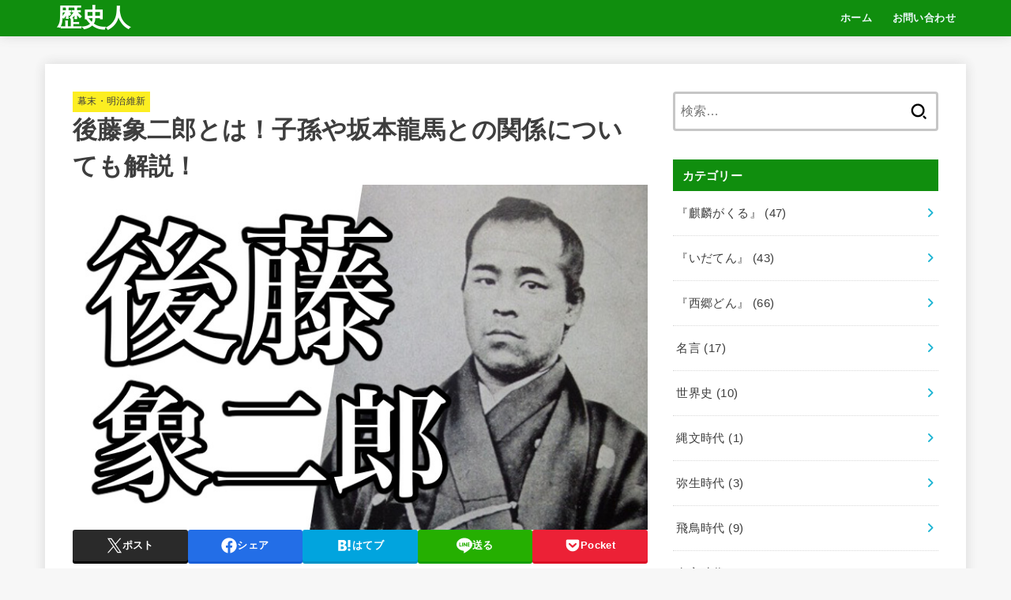

--- FILE ---
content_type: text/html; charset=UTF-8
request_url: https://history-men.com/goto-shojiro/
body_size: 25063
content:
<!doctype html>
<html dir="ltr" lang="ja" prefix="og: https://ogp.me/ns#">
<head>
<meta charset="utf-8">
<meta http-equiv="X-UA-Compatible" content="IE=edge">
<meta name="HandheldFriendly" content="True">
<meta name="MobileOptimized" content="320">
<meta name="viewport" content="width=device-width, initial-scale=1.0, viewport-fit=cover">
<link rel="pingback" href="https://history-men.com/xmlrpc.php">
<title>後藤象二郎とは！子孫や坂本龍馬との関係についても解説！</title>
	<style>img:is([sizes="auto" i], [sizes^="auto," i]) { contain-intrinsic-size: 3000px 1500px }</style>
	
		<!-- All in One SEO 4.9.1 - aioseo.com -->
	<meta name="robots" content="max-image-preview:large" />
	<meta name="author" content="user1"/>
	<meta name="google-site-verification" content="40mdL6w0Xynb0QCxMPxu2CpDa-r9KI7NPSoq4fa8sn4" />
	<link rel="canonical" href="https://history-men.com/goto-shojiro/" />
	<meta name="generator" content="All in One SEO (AIOSEO) 4.9.1" />
		<meta property="og:locale" content="ja_JP" />
		<meta property="og:site_name" content="歴史人 | 歴史上の人物や出来事に関する情報を発信しています。" />
		<meta property="og:type" content="article" />
		<meta property="og:title" content="後藤象二郎とは！子孫や坂本龍馬との関係についても解説！" />
		<meta property="og:url" content="https://history-men.com/goto-shojiro/" />
		<meta property="article:published_time" content="2018-04-11T14:48:43+00:00" />
		<meta property="article:modified_time" content="2021-11-04T07:10:18+00:00" />
		<meta name="twitter:card" content="summary" />
		<meta name="twitter:title" content="後藤象二郎とは！子孫や坂本龍馬との関係についても解説！" />
		<script type="application/ld+json" class="aioseo-schema">
			{"@context":"https:\/\/schema.org","@graph":[{"@type":"Article","@id":"https:\/\/history-men.com\/goto-shojiro\/#article","name":"\u5f8c\u85e4\u8c61\u4e8c\u90ce\u3068\u306f\uff01\u5b50\u5b6b\u3084\u5742\u672c\u9f8d\u99ac\u3068\u306e\u95a2\u4fc2\u306b\u3064\u3044\u3066\u3082\u89e3\u8aac\uff01","headline":"\u5f8c\u85e4\u8c61\u4e8c\u90ce\u3068\u306f\uff01\u5b50\u5b6b\u3084\u5742\u672c\u9f8d\u99ac\u3068\u306e\u95a2\u4fc2\u306b\u3064\u3044\u3066\u3082\u89e3\u8aac\uff01","author":{"@id":"https:\/\/history-men.com\/user\/user1\/#author"},"publisher":{"@id":"https:\/\/history-men.com\/#organization"},"image":{"@type":"ImageObject","url":"https:\/\/history-men.com\/wp-content\/uploads\/2018\/04\/goto-shojiro-eyecatch.jpg","width":750,"height":450},"datePublished":"2018-04-11T23:48:43+09:00","dateModified":"2021-11-04T16:10:18+09:00","inLanguage":"ja","mainEntityOfPage":{"@id":"https:\/\/history-men.com\/goto-shojiro\/#webpage"},"isPartOf":{"@id":"https:\/\/history-men.com\/goto-shojiro\/#webpage"},"articleSection":"\u5e55\u672b\u30fb\u660e\u6cbb\u7dad\u65b0"},{"@type":"BreadcrumbList","@id":"https:\/\/history-men.com\/goto-shojiro\/#breadcrumblist","itemListElement":[{"@type":"ListItem","@id":"https:\/\/history-men.com#listItem","position":1,"name":"\u30db\u30fc\u30e0","item":"https:\/\/history-men.com","nextItem":{"@type":"ListItem","@id":"https:\/\/history-men.com\/category\/meiji-restoration\/#listItem","name":"\u5e55\u672b\u30fb\u660e\u6cbb\u7dad\u65b0"}},{"@type":"ListItem","@id":"https:\/\/history-men.com\/category\/meiji-restoration\/#listItem","position":2,"name":"\u5e55\u672b\u30fb\u660e\u6cbb\u7dad\u65b0","item":"https:\/\/history-men.com\/category\/meiji-restoration\/","nextItem":{"@type":"ListItem","@id":"https:\/\/history-men.com\/goto-shojiro\/#listItem","name":"\u5f8c\u85e4\u8c61\u4e8c\u90ce\u3068\u306f\uff01\u5b50\u5b6b\u3084\u5742\u672c\u9f8d\u99ac\u3068\u306e\u95a2\u4fc2\u306b\u3064\u3044\u3066\u3082\u89e3\u8aac\uff01"},"previousItem":{"@type":"ListItem","@id":"https:\/\/history-men.com#listItem","name":"\u30db\u30fc\u30e0"}},{"@type":"ListItem","@id":"https:\/\/history-men.com\/goto-shojiro\/#listItem","position":3,"name":"\u5f8c\u85e4\u8c61\u4e8c\u90ce\u3068\u306f\uff01\u5b50\u5b6b\u3084\u5742\u672c\u9f8d\u99ac\u3068\u306e\u95a2\u4fc2\u306b\u3064\u3044\u3066\u3082\u89e3\u8aac\uff01","previousItem":{"@type":"ListItem","@id":"https:\/\/history-men.com\/category\/meiji-restoration\/#listItem","name":"\u5e55\u672b\u30fb\u660e\u6cbb\u7dad\u65b0"}}]},{"@type":"Organization","@id":"https:\/\/history-men.com\/#organization","name":"\u6b74\u53f2\u4eba","description":"\u6b74\u53f2\u4e0a\u306e\u4eba\u7269\u3084\u51fa\u6765\u4e8b\u306b\u95a2\u3059\u308b\u60c5\u5831\u3092\u767a\u4fe1\u3057\u3066\u3044\u307e\u3059\u3002","url":"https:\/\/history-men.com\/"},{"@type":"Person","@id":"https:\/\/history-men.com\/user\/user1\/#author","url":"https:\/\/history-men.com\/user\/user1\/","name":"user1"},{"@type":"WebPage","@id":"https:\/\/history-men.com\/goto-shojiro\/#webpage","url":"https:\/\/history-men.com\/goto-shojiro\/","name":"\u5f8c\u85e4\u8c61\u4e8c\u90ce\u3068\u306f\uff01\u5b50\u5b6b\u3084\u5742\u672c\u9f8d\u99ac\u3068\u306e\u95a2\u4fc2\u306b\u3064\u3044\u3066\u3082\u89e3\u8aac\uff01","inLanguage":"ja","isPartOf":{"@id":"https:\/\/history-men.com\/#website"},"breadcrumb":{"@id":"https:\/\/history-men.com\/goto-shojiro\/#breadcrumblist"},"author":{"@id":"https:\/\/history-men.com\/user\/user1\/#author"},"creator":{"@id":"https:\/\/history-men.com\/user\/user1\/#author"},"image":{"@type":"ImageObject","url":"https:\/\/history-men.com\/wp-content\/uploads\/2018\/04\/goto-shojiro-eyecatch.jpg","@id":"https:\/\/history-men.com\/goto-shojiro\/#mainImage","width":750,"height":450},"primaryImageOfPage":{"@id":"https:\/\/history-men.com\/goto-shojiro\/#mainImage"},"datePublished":"2018-04-11T23:48:43+09:00","dateModified":"2021-11-04T16:10:18+09:00"},{"@type":"WebSite","@id":"https:\/\/history-men.com\/#website","url":"https:\/\/history-men.com\/","name":"\u6b74\u53f2\u4eba","description":"\u6b74\u53f2\u4e0a\u306e\u4eba\u7269\u3084\u51fa\u6765\u4e8b\u306b\u95a2\u3059\u308b\u60c5\u5831\u3092\u767a\u4fe1\u3057\u3066\u3044\u307e\u3059\u3002","inLanguage":"ja","publisher":{"@id":"https:\/\/history-men.com\/#organization"}}]}
		</script>
		<!-- All in One SEO -->

<link rel='dns-prefetch' href='//ajax.googleapis.com' />
<link rel='dns-prefetch' href='//fonts.googleapis.com' />
<link rel='dns-prefetch' href='//cdnjs.cloudflare.com' />
<link rel="alternate" type="application/rss+xml" title="歴史人 &raquo; フィード" href="https://history-men.com/feed/" />
<link rel="alternate" type="application/rss+xml" title="歴史人 &raquo; コメントフィード" href="https://history-men.com/comments/feed/" />
<link rel="alternate" type="application/rss+xml" title="歴史人 &raquo; 後藤象二郎とは！子孫や坂本龍馬との関係についても解説！ のコメントのフィード" href="https://history-men.com/goto-shojiro/feed/" />

<link rel='stylesheet' id='wp-block-library-css' href='https://history-men.com/wp-includes/css/dist/block-library/style.min.css' type='text/css' media='all' />
<style id='classic-theme-styles-inline-css' type='text/css'>
/*! This file is auto-generated */
.wp-block-button__link{color:#fff;background-color:#32373c;border-radius:9999px;box-shadow:none;text-decoration:none;padding:calc(.667em + 2px) calc(1.333em + 2px);font-size:1.125em}.wp-block-file__button{background:#32373c;color:#fff;text-decoration:none}
</style>
<link rel='stylesheet' id='aioseo/css/src/vue/standalone/blocks/table-of-contents/global.scss-css' href='https://history-men.com/wp-content/plugins/all-in-one-seo-pack/dist/Lite/assets/css/table-of-contents/global.e90f6d47.css?ver=4.9.1' type='text/css' media='all' />
<style id='global-styles-inline-css' type='text/css'>
:root{--wp--preset--aspect-ratio--square: 1;--wp--preset--aspect-ratio--4-3: 4/3;--wp--preset--aspect-ratio--3-4: 3/4;--wp--preset--aspect-ratio--3-2: 3/2;--wp--preset--aspect-ratio--2-3: 2/3;--wp--preset--aspect-ratio--16-9: 16/9;--wp--preset--aspect-ratio--9-16: 9/16;--wp--preset--color--black: #000;--wp--preset--color--cyan-bluish-gray: #abb8c3;--wp--preset--color--white: #fff;--wp--preset--color--pale-pink: #f78da7;--wp--preset--color--vivid-red: #cf2e2e;--wp--preset--color--luminous-vivid-orange: #ff6900;--wp--preset--color--luminous-vivid-amber: #fcb900;--wp--preset--color--light-green-cyan: #7bdcb5;--wp--preset--color--vivid-green-cyan: #00d084;--wp--preset--color--pale-cyan-blue: #8ed1fc;--wp--preset--color--vivid-cyan-blue: #0693e3;--wp--preset--color--vivid-purple: #9b51e0;--wp--preset--color--stk-palette-one: var(--stk-palette-color1);--wp--preset--color--stk-palette-two: var(--stk-palette-color2);--wp--preset--color--stk-palette-three: var(--stk-palette-color3);--wp--preset--color--stk-palette-four: var(--stk-palette-color4);--wp--preset--color--stk-palette-five: var(--stk-palette-color5);--wp--preset--color--stk-palette-six: var(--stk-palette-color6);--wp--preset--color--stk-palette-seven: var(--stk-palette-color7);--wp--preset--color--stk-palette-eight: var(--stk-palette-color8);--wp--preset--color--stk-palette-nine: var(--stk-palette-color9);--wp--preset--color--stk-palette-ten: var(--stk-palette-color10);--wp--preset--color--mainttlbg: var(--main-ttl-bg);--wp--preset--color--mainttltext: var(--main-ttl-color);--wp--preset--color--stkeditorcolor-one: var(--stk-editor-color1);--wp--preset--color--stkeditorcolor-two: var(--stk-editor-color2);--wp--preset--color--stkeditorcolor-three: var(--stk-editor-color3);--wp--preset--gradient--vivid-cyan-blue-to-vivid-purple: linear-gradient(135deg,rgba(6,147,227,1) 0%,rgb(155,81,224) 100%);--wp--preset--gradient--light-green-cyan-to-vivid-green-cyan: linear-gradient(135deg,rgb(122,220,180) 0%,rgb(0,208,130) 100%);--wp--preset--gradient--luminous-vivid-amber-to-luminous-vivid-orange: linear-gradient(135deg,rgba(252,185,0,1) 0%,rgba(255,105,0,1) 100%);--wp--preset--gradient--luminous-vivid-orange-to-vivid-red: linear-gradient(135deg,rgba(255,105,0,1) 0%,rgb(207,46,46) 100%);--wp--preset--gradient--very-light-gray-to-cyan-bluish-gray: linear-gradient(135deg,rgb(238,238,238) 0%,rgb(169,184,195) 100%);--wp--preset--gradient--cool-to-warm-spectrum: linear-gradient(135deg,rgb(74,234,220) 0%,rgb(151,120,209) 20%,rgb(207,42,186) 40%,rgb(238,44,130) 60%,rgb(251,105,98) 80%,rgb(254,248,76) 100%);--wp--preset--gradient--blush-light-purple: linear-gradient(135deg,rgb(255,206,236) 0%,rgb(152,150,240) 100%);--wp--preset--gradient--blush-bordeaux: linear-gradient(135deg,rgb(254,205,165) 0%,rgb(254,45,45) 50%,rgb(107,0,62) 100%);--wp--preset--gradient--luminous-dusk: linear-gradient(135deg,rgb(255,203,112) 0%,rgb(199,81,192) 50%,rgb(65,88,208) 100%);--wp--preset--gradient--pale-ocean: linear-gradient(135deg,rgb(255,245,203) 0%,rgb(182,227,212) 50%,rgb(51,167,181) 100%);--wp--preset--gradient--electric-grass: linear-gradient(135deg,rgb(202,248,128) 0%,rgb(113,206,126) 100%);--wp--preset--gradient--midnight: linear-gradient(135deg,rgb(2,3,129) 0%,rgb(40,116,252) 100%);--wp--preset--font-size--small: 13px;--wp--preset--font-size--medium: 20px;--wp--preset--font-size--large: 36px;--wp--preset--font-size--x-large: 42px;--wp--preset--spacing--20: 0.44rem;--wp--preset--spacing--30: 0.67rem;--wp--preset--spacing--40: 1rem;--wp--preset--spacing--50: 1.5rem;--wp--preset--spacing--60: 2.25rem;--wp--preset--spacing--70: 3.38rem;--wp--preset--spacing--80: 5.06rem;--wp--preset--shadow--natural: 6px 6px 9px rgba(0, 0, 0, 0.2);--wp--preset--shadow--deep: 12px 12px 50px rgba(0, 0, 0, 0.4);--wp--preset--shadow--sharp: 6px 6px 0px rgba(0, 0, 0, 0.2);--wp--preset--shadow--outlined: 6px 6px 0px -3px rgba(255, 255, 255, 1), 6px 6px rgba(0, 0, 0, 1);--wp--preset--shadow--crisp: 6px 6px 0px rgba(0, 0, 0, 1);}:where(.is-layout-flex){gap: 0.5em;}:where(.is-layout-grid){gap: 0.5em;}body .is-layout-flex{display: flex;}.is-layout-flex{flex-wrap: wrap;align-items: center;}.is-layout-flex > :is(*, div){margin: 0;}body .is-layout-grid{display: grid;}.is-layout-grid > :is(*, div){margin: 0;}:where(.wp-block-columns.is-layout-flex){gap: 2em;}:where(.wp-block-columns.is-layout-grid){gap: 2em;}:where(.wp-block-post-template.is-layout-flex){gap: 1.25em;}:where(.wp-block-post-template.is-layout-grid){gap: 1.25em;}.has-black-color{color: var(--wp--preset--color--black) !important;}.has-cyan-bluish-gray-color{color: var(--wp--preset--color--cyan-bluish-gray) !important;}.has-white-color{color: var(--wp--preset--color--white) !important;}.has-pale-pink-color{color: var(--wp--preset--color--pale-pink) !important;}.has-vivid-red-color{color: var(--wp--preset--color--vivid-red) !important;}.has-luminous-vivid-orange-color{color: var(--wp--preset--color--luminous-vivid-orange) !important;}.has-luminous-vivid-amber-color{color: var(--wp--preset--color--luminous-vivid-amber) !important;}.has-light-green-cyan-color{color: var(--wp--preset--color--light-green-cyan) !important;}.has-vivid-green-cyan-color{color: var(--wp--preset--color--vivid-green-cyan) !important;}.has-pale-cyan-blue-color{color: var(--wp--preset--color--pale-cyan-blue) !important;}.has-vivid-cyan-blue-color{color: var(--wp--preset--color--vivid-cyan-blue) !important;}.has-vivid-purple-color{color: var(--wp--preset--color--vivid-purple) !important;}.has-black-background-color{background-color: var(--wp--preset--color--black) !important;}.has-cyan-bluish-gray-background-color{background-color: var(--wp--preset--color--cyan-bluish-gray) !important;}.has-white-background-color{background-color: var(--wp--preset--color--white) !important;}.has-pale-pink-background-color{background-color: var(--wp--preset--color--pale-pink) !important;}.has-vivid-red-background-color{background-color: var(--wp--preset--color--vivid-red) !important;}.has-luminous-vivid-orange-background-color{background-color: var(--wp--preset--color--luminous-vivid-orange) !important;}.has-luminous-vivid-amber-background-color{background-color: var(--wp--preset--color--luminous-vivid-amber) !important;}.has-light-green-cyan-background-color{background-color: var(--wp--preset--color--light-green-cyan) !important;}.has-vivid-green-cyan-background-color{background-color: var(--wp--preset--color--vivid-green-cyan) !important;}.has-pale-cyan-blue-background-color{background-color: var(--wp--preset--color--pale-cyan-blue) !important;}.has-vivid-cyan-blue-background-color{background-color: var(--wp--preset--color--vivid-cyan-blue) !important;}.has-vivid-purple-background-color{background-color: var(--wp--preset--color--vivid-purple) !important;}.has-black-border-color{border-color: var(--wp--preset--color--black) !important;}.has-cyan-bluish-gray-border-color{border-color: var(--wp--preset--color--cyan-bluish-gray) !important;}.has-white-border-color{border-color: var(--wp--preset--color--white) !important;}.has-pale-pink-border-color{border-color: var(--wp--preset--color--pale-pink) !important;}.has-vivid-red-border-color{border-color: var(--wp--preset--color--vivid-red) !important;}.has-luminous-vivid-orange-border-color{border-color: var(--wp--preset--color--luminous-vivid-orange) !important;}.has-luminous-vivid-amber-border-color{border-color: var(--wp--preset--color--luminous-vivid-amber) !important;}.has-light-green-cyan-border-color{border-color: var(--wp--preset--color--light-green-cyan) !important;}.has-vivid-green-cyan-border-color{border-color: var(--wp--preset--color--vivid-green-cyan) !important;}.has-pale-cyan-blue-border-color{border-color: var(--wp--preset--color--pale-cyan-blue) !important;}.has-vivid-cyan-blue-border-color{border-color: var(--wp--preset--color--vivid-cyan-blue) !important;}.has-vivid-purple-border-color{border-color: var(--wp--preset--color--vivid-purple) !important;}.has-vivid-cyan-blue-to-vivid-purple-gradient-background{background: var(--wp--preset--gradient--vivid-cyan-blue-to-vivid-purple) !important;}.has-light-green-cyan-to-vivid-green-cyan-gradient-background{background: var(--wp--preset--gradient--light-green-cyan-to-vivid-green-cyan) !important;}.has-luminous-vivid-amber-to-luminous-vivid-orange-gradient-background{background: var(--wp--preset--gradient--luminous-vivid-amber-to-luminous-vivid-orange) !important;}.has-luminous-vivid-orange-to-vivid-red-gradient-background{background: var(--wp--preset--gradient--luminous-vivid-orange-to-vivid-red) !important;}.has-very-light-gray-to-cyan-bluish-gray-gradient-background{background: var(--wp--preset--gradient--very-light-gray-to-cyan-bluish-gray) !important;}.has-cool-to-warm-spectrum-gradient-background{background: var(--wp--preset--gradient--cool-to-warm-spectrum) !important;}.has-blush-light-purple-gradient-background{background: var(--wp--preset--gradient--blush-light-purple) !important;}.has-blush-bordeaux-gradient-background{background: var(--wp--preset--gradient--blush-bordeaux) !important;}.has-luminous-dusk-gradient-background{background: var(--wp--preset--gradient--luminous-dusk) !important;}.has-pale-ocean-gradient-background{background: var(--wp--preset--gradient--pale-ocean) !important;}.has-electric-grass-gradient-background{background: var(--wp--preset--gradient--electric-grass) !important;}.has-midnight-gradient-background{background: var(--wp--preset--gradient--midnight) !important;}.has-small-font-size{font-size: var(--wp--preset--font-size--small) !important;}.has-medium-font-size{font-size: var(--wp--preset--font-size--medium) !important;}.has-large-font-size{font-size: var(--wp--preset--font-size--large) !important;}.has-x-large-font-size{font-size: var(--wp--preset--font-size--x-large) !important;}
:where(.wp-block-post-template.is-layout-flex){gap: 1.25em;}:where(.wp-block-post-template.is-layout-grid){gap: 1.25em;}
:where(.wp-block-columns.is-layout-flex){gap: 2em;}:where(.wp-block-columns.is-layout-grid){gap: 2em;}
:root :where(.wp-block-pullquote){font-size: 1.5em;line-height: 1.6;}
</style>
<link rel='stylesheet' id='contact-form-7-css' href='https://history-men.com/wp-content/plugins/contact-form-7/includes/css/styles.css?ver=6.1.4' type='text/css' media='all' />
<link rel='stylesheet' id='toc-screen-css' href='https://history-men.com/wp-content/plugins/table-of-contents-plus/screen.min.css?ver=2411.1' type='text/css' media='all' />
<style id='toc-screen-inline-css' type='text/css'>
div#toc_container {width: 325px;}div#toc_container ul li {font-size: 14px;}
</style>
<link rel='stylesheet' id='stk_style-css' href='https://history-men.com/wp-content/themes/jstork19/style.css?ver=5.16' type='text/css' media='all' />
<style id='stk_style-inline-css' type='text/css'>
:root{--stk-base-font-family:"游ゴシック","Yu Gothic","游ゴシック体","YuGothic","Hiragino Kaku Gothic ProN",Meiryo,sans-serif;--stk-base-font-size-pc:103%;--stk-base-font-size-sp:103%;--stk-font-weight:400;--stk-font-feature-settings:normal;--stk-font-awesome-free:"Font Awesome 6 Free";--stk-font-awesome-brand:"Font Awesome 6 Brands";--wp--preset--font-size--medium:clamp(1.2em,2.5vw,20px);--wp--preset--font-size--large:clamp(1.5em,4.5vw,36px);--wp--preset--font-size--x-large:clamp(1.9em,5.25vw,42px);--wp--style--gallery-gap-default:.5em;--stk-flex-style:flex-start;--stk-wrap-width:1166px;--stk-wide-width:980px;--stk-main-width:728px;--stk-side-margin:32px;--stk-post-thumb-ratio:16/10;--stk-post-title-font_size:clamp(1.4em,4vw,1.9em);--stk-h1-font_size:clamp(1.4em,4vw,1.9em);--stk-h2-font_size:clamp(1.2em,2.6vw,1.3em);--stk-h2-normal-font_size:125%;--stk-h3-font_size:clamp(1.1em,2.3vw,1.15em);--stk-h4-font_size:105%;--stk-h5-font_size:100%;--stk-line_height:1.8;--stk-heading-line_height:1.5;--stk-heading-margin_top:2em;--stk-heading-margin_bottom:1em;--stk-margin:1.6em;--stk-h2-margin-rl:-2vw;--stk-el-margin-rl:-4vw;--stk-list-icon-size:1.8em;--stk-list-item-margin:.7em;--stk-list-margin:1em;--stk-h2-border_radius:3px;--stk-h2-border_width:4px;--stk-h3-border_width:4px;--stk-h4-border_width:4px;--stk-wttl-border_radius:0;--stk-wttl-border_width:2px;--stk-supplement-border_radius:4px;--stk-supplement-border_width:2px;--stk-supplement-sat:82%;--stk-supplement-lig:86%;--stk-box-border_radius:4px;--stk-box-border_width:2px;--stk-btn-border_radius:3px;--stk-btn-border_width:2px;--stk-post-radius:0;--stk-postlist-radius:0;--stk-cardlist-radius:0;--stk-shadow-s:1px 2px 10px rgba(0,0,0,.2);--stk-shadow-l:5px 10px 20px rgba(0,0,0,.2);--main-text-color:#3E3E3E;--main-link-color:#1bb4d3;--main-link-color-hover:#E69B9B;--main-ttl-bg:#108e0e;--main-ttl-bg-rgba:rgba(16,142,14,.1);--main-ttl-color:#fff;--header-bg:#108e0e;--header-bg-overlay:#0ea3c9;--header-logo-color:#fff;--header-text-color:#edf9fc;--inner-content-bg:#fff;--label-bg:#fcee21;--label-text-color:#3e3e3e;--slider-text-color:#444;--side-text-color:#3e3e3e;--footer-bg:#666;--footer-text-color:#CACACA;--footer-link-color:#f7f7f7;--new-mark-bg:#ff6347;--oc-box-blue:#19b4ce;--oc-box-blue-inner:#d4f3ff;--oc-box-red:#ee5656;--oc-box-red-inner:#feeeed;--oc-box-yellow:#f7cf2e;--oc-box-yellow-inner:#fffae2;--oc-box-green:#39cd75;--oc-box-green-inner:#e8fbf0;--oc-box-pink:#f7b2b2;--oc-box-pink-inner:#fee;--oc-box-gray:#9c9c9c;--oc-box-gray-inner:#f5f5f5;--oc-box-black:#313131;--oc-box-black-inner:#404040;--oc-btn-rich_yellow:#f7cf2e;--oc-btn-rich_yellow-sdw:rgba(222,182,21,1);--oc-btn-rich_pink:#ee5656;--oc-btn-rich_pink-sdw:rgba(213,61,61,1);--oc-btn-rich_orange:#ef9b2f;--oc-btn-rich_orange-sdw:rgba(214,130,22,1);--oc-btn-rich_green:#39cd75;--oc-btn-rich_green-sdw:rgba(32,180,92,1);--oc-btn-rich_blue:#19b4ce;--oc-btn-rich_blue-sdw:rgba(0,155,181,1);--oc-base-border-color:rgba(125,125,125,.3);--oc-has-background-basic-padding:1.1em;--stk-maker-yellow:#ff6;--stk-maker-pink:#ffd5d5;--stk-maker-blue:#b5dfff;--stk-maker-green:#cff7c7;--stk-caption-font-size:11px;--stk-palette-color1:#abb8c3;--stk-palette-color2:#f78da7;--stk-palette-color3:#cf2e2e;--stk-palette-color4:#ff6900;--stk-palette-color5:#fcb900;--stk-palette-color6:#7bdcb5;--stk-palette-color7:#00d084;--stk-palette-color8:#8ed1fc;--stk-palette-color9:#0693e3;--stk-palette-color10:#9b51e0;--stk-editor-color1:#1bb4d3;--stk-editor-color2:#f55e5e;--stk-editor-color3:#ee2;--stk-editor-color1-rgba:rgba(27,180,211,.1);--stk-editor-color2-rgba:rgba(245,94,94,.1);--stk-editor-color3-rgba:rgba(238,238,34,.1)}
#toc_container li::before{content:none}@media only screen and (max-width:480px){#toc_container{font-size:90%}}#toc_container{width:100%!important;padding:1.2em;border:5px solid rgba(100,100,100,.2);background:inherit!important}#toc_container li{margin:1em 0;font-weight:bold}#toc_container li li{font-weight:normal;margin:.5em 0}#toc_container .toc_number{display:inline-block;font-weight:bold;font-size:75%;background-color:var(--main-ttl-bg);color:var(--main-ttl-color);min-width:2.1em;min-height:2.1em;line-height:2.1;text-align:center;border-radius:1em;margin-right:.3em;padding:0 7px}#toc_container a{color:inherit;text-decoration:none}#toc_container a:hover{text-decoration:underline}#toc_container p.toc_title{font-weight:bold;text-align:left;margin:0 auto;font-size:100%;vertical-align:middle}#toc_container .toc_title::before{display:inline-block;font-family:var(--stk-font-awesome-free,"Font Awesome 5 Free");font-weight:900;content:"\f03a";margin-right:.8em;margin-left:.4em;transform:scale(1.4);color:var(--main-ttl-bg)}#toc_container .toc_title .toc_toggle{font-size:80%;font-weight:normal;margin-left:.2em}#toc_container .toc_list{max-width:580px;margin-left:auto;margin-right:auto}#toc_container .toc_list>li{padding-left:0}
.fb-likebtn .like_text::after{content:"この記事が気に入ったらフォローしよう！"}#related-box .h_ttl::after{content:"こちらの記事も人気です"}.stk_authorbox>.h_ttl:not(.subtext__none)::after{content:"この記事を書いた人"}#author-newpost .h_ttl::after{content:"このライターの最新記事"}
</style>
<link rel='stylesheet' id='stk_child-style-css' href='https://history-men.com/wp-content/themes/jstork19_custom/style.css' type='text/css' media='all' />
<link rel='stylesheet' id='gf_font-css' href='https://fonts.googleapis.com/css?family=Concert+One&#038;display=swap' type='text/css' media='all' />
<style id='gf_font-inline-css' type='text/css'>
.gf {font-family: "Concert One", "游ゴシック", "Yu Gothic", "游ゴシック体", "YuGothic", "Hiragino Kaku Gothic ProN", Meiryo, sans-serif;}
</style>
<link rel='stylesheet' id='fontawesome-css' href='https://cdnjs.cloudflare.com/ajax/libs/font-awesome/6.7.2/css/all.min.css' type='text/css' media='all' />
<script type="text/javascript" src="https://ajax.googleapis.com/ajax/libs/jquery/1.12.4/jquery.min.js?ver=1.12.4" id="jquery-js"></script>
<script type="text/javascript" id="jquery-js-after">
/* <![CDATA[ */
jQuery(function($){$(".widget_categories li, .widget_nav_menu li").has("ul").toggleClass("accordionMenu");$(".widget ul.children , .widget ul.sub-menu").after("<span class='accordionBtn'></span>");$(".widget ul.children , .widget ul.sub-menu").hide();$("ul .accordionBtn").on("click",function(){$(this).prev("ul").slideToggle();$(this).toggleClass("active")})});
/* ]]> */
</script>
<link rel="https://api.w.org/" href="https://history-men.com/wp-json/" /><link rel="alternate" title="JSON" type="application/json" href="https://history-men.com/wp-json/wp/v2/posts/1390" /><link rel="EditURI" type="application/rsd+xml" title="RSD" href="https://history-men.com/xmlrpc.php?rsd" />

<link rel='shortlink' href='https://history-men.com/?p=1390' />
<link rel="alternate" title="oEmbed (JSON)" type="application/json+oembed" href="https://history-men.com/wp-json/oembed/1.0/embed?url=https%3A%2F%2Fhistory-men.com%2Fgoto-shojiro%2F" />
<link rel="alternate" title="oEmbed (XML)" type="text/xml+oembed" href="https://history-men.com/wp-json/oembed/1.0/embed?url=https%3A%2F%2Fhistory-men.com%2Fgoto-shojiro%2F&#038;format=xml" />
<meta name="thumbnail" content="https://history-men.com/wp-content/uploads/2018/04/goto-shojiro-eyecatch.jpg" />
</head>
<body class="wp-singular post-template-default single single-post postid-1390 single-format-standard wp-embed-responsive wp-theme-jstork19 wp-child-theme-jstork19_custom h_boader h_layout_pc_left_full h_layout_sp_center">
<svg aria-hidden="true" xmlns="http://www.w3.org/2000/svg" width="0" height="0" focusable="false" role="none" style="visibility: hidden; position: absolute; left: -9999px; overflow: hidden;"><defs><symbol id="svgicon_search_btn" viewBox="0 0 50 50"><path d="M44.35,48.52l-4.95-4.95c-1.17-1.17-1.17-3.07,0-4.24l0,0c1.17-1.17,3.07-1.17,4.24,0l4.95,4.95c1.17,1.17,1.17,3.07,0,4.24 l0,0C47.42,49.7,45.53,49.7,44.35,48.52z"/><path d="M22.81,7c8.35,0,15.14,6.79,15.14,15.14s-6.79,15.14-15.14,15.14S7.67,30.49,7.67,22.14S14.46,7,22.81,7 M22.81,1 C11.13,1,1.67,10.47,1.67,22.14s9.47,21.14,21.14,21.14s21.14-9.47,21.14-21.14S34.49,1,22.81,1L22.81,1z"/></symbol><symbol id="svgicon_nav_btn" viewBox="0 0 50 50"><path d="M45.1,46.5H4.9c-1.6,0-2.9-1.3-2.9-2.9v-0.2c0-1.6,1.3-2.9,2.9-2.9h40.2c1.6,0,2.9,1.3,2.9,2.9v0.2 C48,45.2,46.7,46.5,45.1,46.5z"/><path d="M45.1,28.5H4.9c-1.6,0-2.9-1.3-2.9-2.9v-0.2c0-1.6,1.3-2.9,2.9-2.9h40.2c1.6,0,2.9,1.3,2.9,2.9v0.2 C48,27.2,46.7,28.5,45.1,28.5z"/><path d="M45.1,10.5H4.9C3.3,10.5,2,9.2,2,7.6V7.4c0-1.6,1.3-2.9,2.9-2.9h40.2c1.6,0,2.9,1.3,2.9,2.9v0.2 C48,9.2,46.7,10.5,45.1,10.5z"/></symbol><symbol id="stk-envelope-svg" viewBox="0 0 300 300"><path d="M300.03,81.5c0-30.25-24.75-55-55-55h-190c-30.25,0-55,24.75-55,55v140c0,30.25,24.75,55,55,55h190c30.25,0,55-24.75,55-55 V81.5z M37.4,63.87c4.75-4.75,11.01-7.37,17.63-7.37h190c6.62,0,12.88,2.62,17.63,7.37c4.75,4.75,7.37,11.01,7.37,17.63v5.56 c-0.32,0.2-0.64,0.41-0.95,0.64L160.2,169.61c-0.75,0.44-5.12,2.89-10.17,2.89c-4.99,0-9.28-2.37-10.23-2.94L30.99,87.7 c-0.31-0.23-0.63-0.44-0.95-0.64V81.5C30.03,74.88,32.65,68.62,37.4,63.87z M262.66,239.13c-4.75,4.75-11.01,7.37-17.63,7.37h-190 c-6.62,0-12.88-2.62-17.63-7.37c-4.75-4.75-7.37-11.01-7.37-17.63v-99.48l93.38,70.24c0.16,0.12,0.32,0.24,0.49,0.35 c1.17,0.81,11.88,7.88,26.13,7.88c14.25,0,24.96-7.07,26.14-7.88c0.17-0.11,0.33-0.23,0.49-0.35l93.38-70.24v99.48 C270.03,228.12,267.42,234.38,262.66,239.13z"/></symbol><symbol id="stk-close-svg" viewBox="0 0 384 512"><path fill="currentColor" d="M342.6 150.6c12.5-12.5 12.5-32.8 0-45.3s-32.8-12.5-45.3 0L192 210.7 86.6 105.4c-12.5-12.5-32.8-12.5-45.3 0s-12.5 32.8 0 45.3L146.7 256 41.4 361.4c-12.5 12.5-12.5 32.8 0 45.3s32.8 12.5 45.3 0L192 301.3 297.4 406.6c12.5 12.5 32.8 12.5 45.3 0s12.5-32.8 0-45.3L237.3 256 342.6 150.6z"/></symbol><symbol id="stk-twitter-svg" viewBox="0 0 512 512"><path d="M299.8,219.7L471,20.7h-40.6L281.7,193.4L163,20.7H26l179.6,261.4L26,490.7h40.6l157-182.5L349,490.7h137L299.8,219.7 L299.8,219.7z M244.2,284.3l-18.2-26L81.2,51.2h62.3l116.9,167.1l18.2,26l151.9,217.2h-62.3L244.2,284.3L244.2,284.3z"/></symbol><symbol id="stk-twitter_bird-svg" viewBox="0 0 512 512"><path d="M459.37 151.716c.325 4.548.325 9.097.325 13.645 0 138.72-105.583 298.558-298.558 298.558-59.452 0-114.68-17.219-161.137-47.106 8.447.974 16.568 1.299 25.34 1.299 49.055 0 94.213-16.568 130.274-44.832-46.132-.975-84.792-31.188-98.112-72.772 6.498.974 12.995 1.624 19.818 1.624 9.421 0 18.843-1.3 27.614-3.573-48.081-9.747-84.143-51.98-84.143-102.985v-1.299c13.969 7.797 30.214 12.67 47.431 13.319-28.264-18.843-46.781-51.005-46.781-87.391 0-19.492 5.197-37.36 14.294-52.954 51.655 63.675 129.3 105.258 216.365 109.807-1.624-7.797-2.599-15.918-2.599-24.04 0-57.828 46.782-104.934 104.934-104.934 30.213 0 57.502 12.67 76.67 33.137 23.715-4.548 46.456-13.32 66.599-25.34-7.798 24.366-24.366 44.833-46.132 57.827 21.117-2.273 41.584-8.122 60.426-16.243-14.292 20.791-32.161 39.308-52.628 54.253z"/></symbol><symbol id="stk-bluesky-svg" viewBox="0 0 256 256"><path d="M 60.901 37.747 C 88.061 58.137 117.273 99.482 127.999 121.666 C 138.727 99.482 167.938 58.137 195.099 37.747 C 214.696 23.034 246.45 11.651 246.45 47.874 C 246.45 55.109 242.302 108.648 239.869 117.34 C 231.413 147.559 200.6 155.266 173.189 150.601 C 221.101 158.756 233.288 185.766 206.966 212.776 C 156.975 264.073 135.115 199.905 129.514 183.464 C 128.487 180.449 128.007 179.038 127.999 180.238 C 127.992 179.038 127.512 180.449 126.486 183.464 C 120.884 199.905 99.024 264.073 49.033 212.776 C 22.711 185.766 34.899 158.756 82.81 150.601 C 55.4 155.266 24.587 147.559 16.13 117.34 C 13.697 108.648 9.55 55.109 9.55 47.874 C 9.55 11.651 41.304 23.034 60.901 37.747 Z"/></symbol><symbol id="stk-facebook-svg" viewBox="0 0 512 512"><path d="M504 256C504 119 393 8 256 8S8 119 8 256c0 123.78 90.69 226.38 209.25 245V327.69h-63V256h63v-54.64c0-62.15 37-96.48 93.67-96.48 27.14 0 55.52 4.84 55.52 4.84v61h-31.28c-30.8 0-40.41 19.12-40.41 38.73V256h68.78l-11 71.69h-57.78V501C413.31 482.38 504 379.78 504 256z"/></symbol><symbol id="stk-hatebu-svg" viewBox="0 0 50 50"><path d="M5.53,7.51c5.39,0,10.71,0,16.02,0,.73,0,1.47,.06,2.19,.19,3.52,.6,6.45,3.36,6.99,6.54,.63,3.68-1.34,7.09-5.02,8.67-.32,.14-.63,.27-1.03,.45,3.69,.93,6.25,3.02,7.37,6.59,1.79,5.7-2.32,11.79-8.4,12.05-6.01,.26-12.03,.06-18.13,.06V7.51Zm8.16,28.37c.16,.03,.26,.07,.35,.07,1.82,0,3.64,.03,5.46,0,2.09-.03,3.73-1.58,3.89-3.62,.14-1.87-1.28-3.79-3.27-3.97-2.11-.19-4.25-.04-6.42-.04v7.56Zm-.02-13.77c1.46,0,2.83,0,4.2,0,.29,0,.58,0,.86-.03,1.67-.21,3.01-1.53,3.17-3.12,.16-1.62-.75-3.32-2.36-3.61-1.91-.34-3.89-.25-5.87-.35v7.1Z"/><path d="M43.93,30.53h-7.69V7.59h7.69V30.53Z"/><path d="M44,38.27c0,2.13-1.79,3.86-3.95,3.83-2.12-.03-3.86-1.77-3.85-3.85,0-2.13,1.8-3.86,3.96-3.83,2.12,.03,3.85,1.75,3.84,3.85Z"/></symbol><symbol id="stk-line-svg" viewBox="0 0 32 32"><path d="M25.82 13.151c0.465 0 0.84 0.38 0.84 0.841 0 0.46-0.375 0.84-0.84 0.84h-2.34v1.5h2.34c0.465 0 0.84 0.377 0.84 0.84 0 0.459-0.375 0.839-0.84 0.839h-3.181c-0.46 0-0.836-0.38-0.836-0.839v-6.361c0-0.46 0.376-0.84 0.84-0.84h3.181c0.461 0 0.836 0.38 0.836 0.84 0 0.465-0.375 0.84-0.84 0.84h-2.34v1.5zM20.68 17.172c0 0.36-0.232 0.68-0.576 0.795-0.085 0.028-0.177 0.041-0.265 0.041-0.281 0-0.521-0.12-0.68-0.333l-3.257-4.423v3.92c0 0.459-0.372 0.839-0.841 0.839-0.461 0-0.835-0.38-0.835-0.839v-6.361c0-0.36 0.231-0.68 0.573-0.793 0.080-0.031 0.181-0.044 0.259-0.044 0.26 0 0.5 0.139 0.66 0.339l3.283 4.44v-3.941c0-0.46 0.376-0.84 0.84-0.84 0.46 0 0.84 0.38 0.84 0.84zM13.025 17.172c0 0.459-0.376 0.839-0.841 0.839-0.46 0-0.836-0.38-0.836-0.839v-6.361c0-0.46 0.376-0.84 0.84-0.84 0.461 0 0.837 0.38 0.837 0.84zM9.737 18.011h-3.181c-0.46 0-0.84-0.38-0.84-0.839v-6.361c0-0.46 0.38-0.84 0.84-0.84 0.464 0 0.84 0.38 0.84 0.84v5.521h2.341c0.464 0 0.839 0.377 0.839 0.84 0 0.459-0.376 0.839-0.839 0.839zM32 13.752c0-7.161-7.18-12.989-16-12.989s-16 5.828-16 12.989c0 6.415 5.693 11.789 13.38 12.811 0.521 0.109 1.231 0.344 1.411 0.787 0.16 0.401 0.105 1.021 0.051 1.44l-0.219 1.36c-0.060 0.401-0.32 1.581 1.399 0.86 1.721-0.719 9.221-5.437 12.581-9.3 2.299-2.519 3.397-5.099 3.397-7.957z"/></symbol><symbol id="stk-pokect-svg" viewBox="0 0 50 50"><path d="M8.04,6.5c-2.24,.15-3.6,1.42-3.6,3.7v13.62c0,11.06,11,19.75,20.52,19.68,10.7-.08,20.58-9.11,20.58-19.68V10.2c0-2.28-1.44-3.57-3.7-3.7H8.04Zm8.67,11.08l8.25,7.84,8.26-7.84c3.7-1.55,5.31,2.67,3.79,3.9l-10.76,10.27c-.35,.33-2.23,.33-2.58,0l-10.76-10.27c-1.45-1.36,.44-5.65,3.79-3.9h0Z"/></symbol><symbol id="stk-pinterest-svg" viewBox="0 0 50 50"><path d="M3.63,25c.11-6.06,2.25-11.13,6.43-15.19,4.18-4.06,9.15-6.12,14.94-6.18,6.23,.11,11.34,2.24,15.32,6.38,3.98,4.15,6,9.14,6.05,14.98-.11,6.01-2.25,11.06-6.43,15.15-4.18,4.09-9.15,6.16-14.94,6.21-2,0-4-.31-6.01-.92,.39-.61,.78-1.31,1.17-2.09,.44-.94,1-2.73,1.67-5.34,.17-.72,.42-1.7,.75-2.92,.39,.67,1.06,1.28,2,1.84,2.5,1.17,5.15,1.06,7.93-.33,2.89-1.67,4.9-4.26,6.01-7.76,1-3.67,.88-7.08-.38-10.22-1.25-3.15-3.49-5.41-6.72-6.8-4.06-1.17-8.01-1.04-11.85,.38s-6.51,3.85-8.01,7.3c-.39,1.28-.62,2.55-.71,3.8s-.04,2.47,.12,3.67,.59,2.27,1.25,3.21,1.56,1.67,2.67,2.17c.28,.11,.5,.11,.67,0,.22-.11,.44-.56,.67-1.33s.31-1.31,.25-1.59c-.06-.11-.17-.31-.33-.59-1.17-1.89-1.56-3.88-1.17-5.97,.39-2.09,1.25-3.85,2.59-5.3,2.06-1.84,4.47-2.84,7.22-3,2.75-.17,5.11,.59,7.05,2.25,1.06,1.22,1.74,2.7,2.04,4.42s.31,3.38,0,4.97c-.31,1.59-.85,3.07-1.63,4.47-1.39,2.17-3.03,3.28-4.92,3.34-1.11-.06-2.02-.49-2.71-1.29s-.91-1.74-.62-2.79c.11-.61,.44-1.81,1-3.59s.86-3.12,.92-4c-.17-2.12-1.14-3.2-2.92-3.26-1.39,.17-2.42,.79-3.09,1.88s-1.03,2.32-1.09,3.71c.17,1.62,.42,2.73,.75,3.34-.61,2.5-1.09,4.51-1.42,6.01-.11,.39-.42,1.59-.92,3.59s-.78,3.53-.83,4.59v2.34c-3.95-1.84-7.07-4.49-9.35-7.97-2.28-3.48-3.42-7.33-3.42-11.56Z"/></symbol><symbol id="stk-instagram-svg" viewBox="0 0 448 512"><path d="M224.1 141c-63.6 0-114.9 51.3-114.9 114.9s51.3 114.9 114.9 114.9S339 319.5 339 255.9 287.7 141 224.1 141zm0 189.6c-41.1 0-74.7-33.5-74.7-74.7s33.5-74.7 74.7-74.7 74.7 33.5 74.7 74.7-33.6 74.7-74.7 74.7zm146.4-194.3c0 14.9-12 26.8-26.8 26.8-14.9 0-26.8-12-26.8-26.8s12-26.8 26.8-26.8 26.8 12 26.8 26.8zm76.1 27.2c-1.7-35.9-9.9-67.7-36.2-93.9-26.2-26.2-58-34.4-93.9-36.2-37-2.1-147.9-2.1-184.9 0-35.8 1.7-67.6 9.9-93.9 36.1s-34.4 58-36.2 93.9c-2.1 37-2.1 147.9 0 184.9 1.7 35.9 9.9 67.7 36.2 93.9s58 34.4 93.9 36.2c37 2.1 147.9 2.1 184.9 0 35.9-1.7 67.7-9.9 93.9-36.2 26.2-26.2 34.4-58 36.2-93.9 2.1-37 2.1-147.8 0-184.8zM398.8 388c-7.8 19.6-22.9 34.7-42.6 42.6-29.5 11.7-99.5 9-132.1 9s-102.7 2.6-132.1-9c-19.6-7.8-34.7-22.9-42.6-42.6-11.7-29.5-9-99.5-9-132.1s-2.6-102.7 9-132.1c7.8-19.6 22.9-34.7 42.6-42.6 29.5-11.7 99.5-9 132.1-9s102.7-2.6 132.1 9c19.6 7.8 34.7 22.9 42.6 42.6 11.7 29.5 9 99.5 9 132.1s2.7 102.7-9 132.1z"/></symbol><symbol id="stk-youtube-svg" viewBox="0 0 576 512"><path d="M549.655 124.083c-6.281-23.65-24.787-42.276-48.284-48.597C458.781 64 288 64 288 64S117.22 64 74.629 75.486c-23.497 6.322-42.003 24.947-48.284 48.597-11.412 42.867-11.412 132.305-11.412 132.305s0 89.438 11.412 132.305c6.281 23.65 24.787 41.5 48.284 47.821C117.22 448 288 448 288 448s170.78 0 213.371-11.486c23.497-6.321 42.003-24.171 48.284-47.821 11.412-42.867 11.412-132.305 11.412-132.305s0-89.438-11.412-132.305zm-317.51 213.508V175.185l142.739 81.205-142.739 81.201z"/></symbol><symbol id="stk-tiktok-svg" viewBox="0 0 448 512"><path d="M448,209.91a210.06,210.06,0,0,1-122.77-39.25V349.38A162.55,162.55,0,1,1,185,188.31V278.2a74.62,74.62,0,1,0,52.23,71.18V0l88,0a121.18,121.18,0,0,0,1.86,22.17h0A122.18,122.18,0,0,0,381,102.39a121.43,121.43,0,0,0,67,20.14Z"/></symbol><symbol id="stk-feedly-svg" viewBox="0 0 50 50"><path d="M20.42,44.65h9.94c1.59,0,3.12-.63,4.25-1.76l12-12c2.34-2.34,2.34-6.14,0-8.48L29.64,5.43c-2.34-2.34-6.14-2.34-8.48,0L4.18,22.4c-2.34,2.34-2.34,6.14,0,8.48l12,12c1.12,1.12,2.65,1.76,4.24,1.76Zm-2.56-11.39l-.95-.95c-.39-.39-.39-1.02,0-1.41l7.07-7.07c.39-.39,1.02-.39,1.41,0l2.12,2.12c.39,.39,.39,1.02,0,1.41l-5.9,5.9c-.19,.19-.44,.29-.71,.29h-2.34c-.27,0-.52-.11-.71-.29Zm10.36,4.71l-.95,.95c-.19,.19-.44,.29-.71,.29h-2.34c-.27,0-.52-.11-.71-.29l-.95-.95c-.39-.39-.39-1.02,0-1.41l2.12-2.12c.39-.39,1.02-.39,1.41,0l2.12,2.12c.39,.39,.39,1.02,0,1.41ZM11.25,25.23l12.73-12.73c.39-.39,1.02-.39,1.41,0l2.12,2.12c.39,.39,.39,1.02,0,1.41l-11.55,11.55c-.19,.19-.45,.29-.71,.29h-2.34c-.27,0-.52-.11-.71-.29l-.95-.95c-.39-.39-.39-1.02,0-1.41Z"/></symbol><symbol id="stk-amazon-svg" viewBox="0 0 512 512"><path class="st0" d="M444.6,421.5L444.6,421.5C233.3,522,102.2,437.9,18.2,386.8c-5.2-3.2-14,0.8-6.4,9.6 C39.8,430.3,131.5,512,251.1,512c119.7,0,191-65.3,199.9-76.7C459.8,424,453.6,417.7,444.6,421.5z"/><path class="st0" d="M504,388.7L504,388.7c-5.7-7.4-34.5-8.8-52.7-6.5c-18.2,2.2-45.5,13.3-43.1,19.9c1.2,2.5,3.7,1.4,16.2,0.3 c12.5-1.2,47.6-5.7,54.9,3.9c7.3,9.6-11.2,55.4-14.6,62.8c-3.3,7.4,1.2,9.3,7.4,4.4c6.1-4.9,17-17.7,24.4-35.7 C503.9,419.6,508.3,394.3,504,388.7z"/><path class="st0" d="M302.6,147.3c-39.3,4.5-90.6,7.3-127.4,23.5c-42.4,18.3-72.2,55.7-72.2,110.7c0,70.4,44.4,105.6,101.4,105.6 c48.2,0,74.5-11.3,111.7-49.3c12.4,17.8,16.4,26.5,38.9,45.2c5,2.7,11.5,2.4,16-1.6l0,0h0c0,0,0,0,0,0l0.2,0.2 c13.5-12,38.1-33.4,51.9-45c5.5-4.6,4.6-11.9,0.2-18c-12.4-17.1-25.5-31.1-25.5-62.8V150.2c0-44.7,3.1-85.7-29.8-116.5 c-26-25-69.1-33.7-102-33.7c-64.4,0-136.3,24-151.5,103.7c-1.5,8.5,4.6,13,10.1,14.2l65.7,7c6.1-0.3,10.6-6.3,11.7-12.4 c5.6-27.4,28.7-40.7,54.5-40.7c13.9,0,29.7,5.1,38,17.6c9.4,13.9,8.2,33,8.2,49.1V147.3z M289.9,288.1 c-10.8,19.1-27.8,30.8-46.9,30.8c-26,0-41.2-19.8-41.2-49.1c0-57.7,51.7-68.2,100.7-68.2v14.7C302.6,242.6,303.2,264.7,289.9,288.1 z"/></symbol><symbol id="stk-user_url-svg" viewBox="0 0 50 50"><path d="M33.62,25c0,1.99-.11,3.92-.3,5.75H16.67c-.19-1.83-.38-3.76-.38-5.75s.19-3.92,.38-5.75h16.66c.19,1.83,.3,3.76,.3,5.75Zm13.65-5.75c.48,1.84,.73,3.76,.73,5.75s-.25,3.91-.73,5.75h-11.06c.19-1.85,.29-3.85,.29-5.75s-.1-3.9-.29-5.75h11.06Zm-.94-2.88h-10.48c-.9-5.74-2.68-10.55-4.97-13.62,7.04,1.86,12.76,6.96,15.45,13.62Zm-13.4,0h-15.87c.55-3.27,1.39-6.17,2.43-8.5,.94-2.12,1.99-3.66,3.01-4.63,1.01-.96,1.84-1.24,2.5-1.24s1.49,.29,2.5,1.24c1.02,.97,2.07,2.51,3.01,4.63,1.03,2.34,1.88,5.23,2.43,8.5h0Zm-29.26,0C6.37,9.72,12.08,4.61,19.12,2.76c-2.29,3.07-4.07,7.88-4.97,13.62H3.67Zm10.12,2.88c-.19,1.85-.37,3.77-.37,5.75s.18,3.9,.37,5.75H2.72c-.47-1.84-.72-3.76-.72-5.75s.25-3.91,.72-5.75H13.79Zm5.71,22.87c-1.03-2.34-1.88-5.23-2.43-8.5h15.87c-.55,3.27-1.39,6.16-2.43,8.5-.94,2.13-1.99,3.67-3.01,4.64-1.01,.95-1.84,1.24-2.58,1.24-.58,0-1.41-.29-2.42-1.24-1.02-.97-2.07-2.51-3.01-4.64h0Zm-.37,5.12c-7.04-1.86-12.76-6.96-15.45-13.62H14.16c.9,5.74,2.68,10.55,4.97,13.62h0Zm11.75,0c2.29-3.07,4.07-7.88,4.97-13.62h10.48c-2.7,6.66-8.41,11.76-15.45,13.62h0Z"/></symbol><symbol id="stk-link-svg" viewBox="0 0 256 256"><path d="M85.56787,153.44629l67.88281-67.88184a12.0001,12.0001,0,1,1,16.97071,16.97071L102.53857,170.417a12.0001,12.0001,0,1,1-16.9707-16.9707ZM136.478,170.4248,108.19385,198.709a36,36,0,0,1-50.91211-50.91113l28.28418-28.28418A12.0001,12.0001,0,0,0,68.59521,102.543L40.311,130.82715a60.00016,60.00016,0,0,0,84.85351,84.85254l28.28418-28.28418A12.0001,12.0001,0,0,0,136.478,170.4248ZM215.6792,40.3125a60.06784,60.06784,0,0,0-84.85352,0L102.5415,68.59668a12.0001,12.0001,0,0,0,16.97071,16.9707L147.79639,57.2832a36,36,0,0,1,50.91211,50.91114l-28.28418,28.28418a12.0001,12.0001,0,0,0,16.9707,16.9707L215.6792,125.165a60.00052,60.00052,0,0,0,0-84.85254Z"/></symbol></defs></svg>
<div id="container">

<header id="header" class="stk_header"><div class="inner-header wrap"><div class="site__logo fs_m"><p class="site__logo__title text none_gf"><a href="https://history-men.com" class="text-logo-link">歴史人</a></p></div><nav class="stk_g_nav stk-hidden_sp"><ul id="menu-%e3%83%88%e3%83%83%e3%83%97" class="ul__g_nav gnav_m"><li id="menu-item-4688" class="menu-item menu-item-type-custom menu-item-object-custom menu-item-home menu-item-4688"><a href="https://history-men.com/">ホーム</a></li>
<li id="menu-item-32" class="menu-item menu-item-type-post_type menu-item-object-page menu-item-32"><a href="https://history-men.com/contact/">お問い合わせ</a></li>
</ul></nav><a href="#spnavi" data-remodal-target="spnavi" class="nav_btn menu_btn" aria-label="MENU" title="MENU">
            <svg class="stk_svgicon nav_btn__svgicon">
            	<use xlink:href="#svgicon_nav_btn"/>
            </svg>
			<span class="text gf">menu</span></a></div></header>
<div id="content">
<div id="inner-content" class="fadeIn wrap">

<main id="main">
<article id="post-1390" class="post-1390 post type-post status-publish format-standard has-post-thumbnail hentry category-meiji-restoration article">
<header class="article-header entry-header">

<p class="byline entry-meta vcard"><span class="cat-name cat-id-8"><a href="https://history-men.com/category/meiji-restoration/">幕末・明治維新</a></span></p><h1 class="entry-title post-title" itemprop="headline" rel="bookmark">後藤象二郎とは！子孫や坂本龍馬との関係についても解説！</h1><figure class="eyecatch stk_post_main_thum"><img width="750" height="450" src="https://history-men.com/wp-content/uploads/2018/04/goto-shojiro-eyecatch.jpg" class="stk_post_main_thum__img wp-post-image" alt="" decoding="async" fetchpriority="high" srcset="https://history-men.com/wp-content/uploads/2018/04/goto-shojiro-eyecatch.jpg 750w, https://history-men.com/wp-content/uploads/2018/04/goto-shojiro-eyecatch-300x180.jpg 300w" sizes="(max-width: 750px) 100vw, 750px" /></figure><ul class="sns_btn__ul --style-rich"><li class="sns_btn__li twitter"><a class="sns_btn__link" target="blank" 
				href="//twitter.com/intent/tweet?url=https%3A%2F%2Fhistory-men.com%2Fgoto-shojiro%2F&text=%E5%BE%8C%E8%97%A4%E8%B1%A1%E4%BA%8C%E9%83%8E%E3%81%A8%E3%81%AF%EF%BC%81%E5%AD%90%E5%AD%AB%E3%82%84%E5%9D%82%E6%9C%AC%E9%BE%8D%E9%A6%AC%E3%81%A8%E3%81%AE%E9%96%A2%E4%BF%82%E3%81%AB%E3%81%A4%E3%81%84%E3%81%A6%E3%82%82%E8%A7%A3%E8%AA%AC%EF%BC%81&tw_p=tweetbutton" 
				onclick="window.open(this.href, 'tweetwindow', 'width=550, height=450,personalbar=0,toolbar=0,scrollbars=1,resizable=1'); return false;
				">
				<svg class="stk_sns__svgicon"><use xlink:href="#stk-twitter-svg" /></svg>
				<span class="sns_btn__text">ポスト</span></a></li><li class="sns_btn__li facebook"><a class="sns_btn__link" 
				href="//www.facebook.com/sharer.php?src=bm&u=https%3A%2F%2Fhistory-men.com%2Fgoto-shojiro%2F&t=%E5%BE%8C%E8%97%A4%E8%B1%A1%E4%BA%8C%E9%83%8E%E3%81%A8%E3%81%AF%EF%BC%81%E5%AD%90%E5%AD%AB%E3%82%84%E5%9D%82%E6%9C%AC%E9%BE%8D%E9%A6%AC%E3%81%A8%E3%81%AE%E9%96%A2%E4%BF%82%E3%81%AB%E3%81%A4%E3%81%84%E3%81%A6%E3%82%82%E8%A7%A3%E8%AA%AC%EF%BC%81" 
				onclick="javascript:window.open(this.href, '', 'menubar=no,toolbar=no,resizable=yes,scrollbars=yes,height=300,width=600');return false;
				">
				<svg class="stk_sns__svgicon"><use xlink:href="#stk-facebook-svg" /></svg>
				<span class="sns_btn__text">シェア</span></a></li><li class="sns_btn__li hatebu"><a class="sns_btn__link" target="_blank"
				href="//b.hatena.ne.jp/add?mode=confirm&url=https://history-men.com/goto-shojiro/
				&title=%E5%BE%8C%E8%97%A4%E8%B1%A1%E4%BA%8C%E9%83%8E%E3%81%A8%E3%81%AF%EF%BC%81%E5%AD%90%E5%AD%AB%E3%82%84%E5%9D%82%E6%9C%AC%E9%BE%8D%E9%A6%AC%E3%81%A8%E3%81%AE%E9%96%A2%E4%BF%82%E3%81%AB%E3%81%A4%E3%81%84%E3%81%A6%E3%82%82%E8%A7%A3%E8%AA%AC%EF%BC%81" 
				onclick="window.open(this.href, 'HBwindow', 'width=600, height=400, menubar=no, toolbar=no, scrollbars=yes'); return false;
				">
				<svg class="stk_sns__svgicon"><use xlink:href="#stk-hatebu-svg" /></svg>
				<span class="sns_btn__text">はてブ</span></a></li><li class="sns_btn__li line"><a class="sns_btn__link" target="_blank"
				href="//line.me/R/msg/text/?%E5%BE%8C%E8%97%A4%E8%B1%A1%E4%BA%8C%E9%83%8E%E3%81%A8%E3%81%AF%EF%BC%81%E5%AD%90%E5%AD%AB%E3%82%84%E5%9D%82%E6%9C%AC%E9%BE%8D%E9%A6%AC%E3%81%A8%E3%81%AE%E9%96%A2%E4%BF%82%E3%81%AB%E3%81%A4%E3%81%84%E3%81%A6%E3%82%82%E8%A7%A3%E8%AA%AC%EF%BC%81%0Ahttps%3A%2F%2Fhistory-men.com%2Fgoto-shojiro%2F
				">
				<svg class="stk_sns__svgicon"><use xlink:href="#stk-line-svg" /></svg>
				<span class="sns_btn__text">送る</span></a></li><li class="sns_btn__li pocket"><a class="sns_btn__link" 
				href="//getpocket.com/edit?url=https://history-men.com/goto-shojiro/&title=%E5%BE%8C%E8%97%A4%E8%B1%A1%E4%BA%8C%E9%83%8E%E3%81%A8%E3%81%AF%EF%BC%81%E5%AD%90%E5%AD%AB%E3%82%84%E5%9D%82%E6%9C%AC%E9%BE%8D%E9%A6%AC%E3%81%A8%E3%81%AE%E9%96%A2%E4%BF%82%E3%81%AB%E3%81%A4%E3%81%84%E3%81%A6%E3%82%82%E8%A7%A3%E8%AA%AC%EF%BC%81" 
				onclick="window.open(this.href, 'Pocketwindow', 'width=550, height=350, menubar=no, toolbar=no, scrollbars=yes'); return false;
				">
				<svg class="stk_sns__svgicon"><use xlink:href="#stk-pokect-svg" /></svg>
				<span class="sns_btn__text">Pocket</span></a></li></ul>
</header>

<section class="entry-content cf">

<div class="add titleunder"><div id="custom_html-14" class="widget_text widget widget_custom_html"><div class="textwidget custom-html-widget"><font color="#108e0e">※当サイトは広告を含む場合がございます</font></div></div></div><p>幕末の大政奉還を語る上で、坂本龍馬、土佐藩主・山内容堂（やまうちようどう）、後藤象二郎（ごとうしょうじろう）は外す事のできない存在です。</p>
<p>土佐藩士として、明治の政治家として生きた後藤象二郎とはどのような人物だったのでしょうか。家族や子孫はどのように明治以降生きたのでしょうか。</p>
<p>また、大政奉還前に坂本龍馬と行動を共にしていますが、後藤象二郎と坂本龍馬の関係はどうだったのでしょうか。大変興味深いところです。</p>
<p>後藤象二郎という人物像を追いながら、詳しく解析し説明していきます。</p>
<div class='code-block code-block-1' style='margin: 8px 0; clear: both;'>
<script async src="https://pagead2.googlesyndication.com/pagead/js/adsbygoogle.js?client=ca-pub-4243744803702970"
     crossorigin="anonymous"></script>
<!-- 1_記事_目次の上_SP/PC -->
<ins class="adsbygoogle"
     style="display:block"
     data-ad-client="ca-pub-4243744803702970"
     data-ad-slot="6241791401"
     data-ad-format="auto"
     data-full-width-responsive="true"></ins>
<script>
     (adsbygoogle = window.adsbygoogle || []).push({});
</script></div>

<div class="stk-toc --style-simple"><span class="stk-toc__title gf">目次</span><ul class="stk-toc__list"><li><a href="#toc_id1" data-index="1"><span class="toc_number gf">1</span> 後藤象二郎の生涯とは</a></li><li><a href="#toc_id10" data-index="10"><span class="toc_number gf">2</span> 坂本龍馬との関係</a></li><li><a href="#toc_id14" data-index="14"><span class="toc_number gf">3</span> 後藤象二郎の子孫</a></li></ul></div>
<h2 id="toc_id1" >後藤象二郎の生涯とは</h2>
<h3 id="toc_id2" >土佐の天才、吉田東洋（よしだとうよう）に育てられる</h3>
<p>後藤象二郎は、1838（天保9年）土佐藩上士・後藤正晴（ごとうまさはる）の長男として高知城下に生れました。しかし、後藤象二郎１１歳の時に父を亡くし、<strong>義理の叔父である吉田東洋に育てられます。</strong></p>
<p>叔父・吉田東洋が開いた鶴田塾（少林塾）で学問を学び、柳河藩士の大石種昌（おおいしたねまさ）に大石神影流剣術を学び、<strong>１７歳の時に吉田東洋の仲介で親戚筋より最初の妻を娶りました。</strong></p>
<p>叔父・吉田東洋は<strong>藩主・山内容堂の絶大な信頼で大目付・参政となり</strong>幕末に土佐藩を雄藩に牽引した土佐の天才と言われた人物で私塾である鶴田塾（小林塾）では、後藤象二郎の他に明治の世でも活躍する<strong>板垣退助（いたがきたいすけ）</strong>、福岡孝弟（ふくおかたかちか）、岩崎弥太郎（いわさきやたろう）などを輩出しており、さながら土佐の吉田松陰です。</p>
<p>後藤象二郎は、吉田東洋という優れた叔父のおかげで英才教育を受けて育ちました。</p>
<div class="related_article typesimple"><a class="related_article__link no-icon" href="https://history-men.com/yamauchi-yodo/"><figure class="eyecatch of-cover thum"><img decoding="async" width="485" height="291" src="https://history-men.com/wp-content/uploads/2018/04/yamauchi-yodo-eyecatch.jpg" class="archives-eyecatch-image attachment-oc-post-thum wp-post-image" alt="" srcset="https://history-men.com/wp-content/uploads/2018/04/yamauchi-yodo-eyecatch.jpg 750w, https://history-men.com/wp-content/uploads/2018/04/yamauchi-yodo-eyecatch-300x180.jpg 300w" sizes="(max-width: 485px) 45vw, 485px" /></figure><div class="related_article__meta archives_post__meta inbox"><div class="related_article__ttl ttl"><span class="labeltext">関連記事</span>山内容堂とは？酒や坂本龍馬との関係、子孫や墓についても解説！</div></div></a></div>
<div class="related_article typesimple"><a class="related_article__link no-icon" href="https://history-men.com/itagaki-taisuke/"><figure class="eyecatch of-cover thum"><img decoding="async" width="485" height="291" src="https://history-men.com/wp-content/uploads/2018/05/itagaki-taisuke-eyecatch.jpg" class="archives-eyecatch-image attachment-oc-post-thum wp-post-image" alt="" srcset="https://history-men.com/wp-content/uploads/2018/05/itagaki-taisuke-eyecatch.jpg 750w, https://history-men.com/wp-content/uploads/2018/05/itagaki-taisuke-eyecatch-300x180.jpg 300w" sizes="(max-width: 485px) 45vw, 485px" /></figure><div class="related_article__meta archives_post__meta inbox"><div class="related_article__ttl ttl"><span class="labeltext">関連記事</span>板垣退助とは？政党運動や暗殺、子孫や名言について解説！</div></div></a></div>
<p>&nbsp;</p>
<h3 id="toc_id3" >叔父・吉田東洋が暗殺される</h3>
<p>富国強兵、開国貿易、<strong>公武合体</strong>などを推進した<strong>叔父・吉田東洋が土佐勤王党に暗殺されると、後藤象二郎含め吉田派は失脚しました。</strong></p>
<p>職を解かれた後藤象二郎は江戸へ向かい、幕府の開成所（現東京大学）で英語や航海術を習得します。</p>
<div class="related_article typesimple"><a class="related_article__link no-icon" href="https://history-men.com/kobu-gattai/"><figure class="eyecatch of-cover thum"><img decoding="async" width="485" height="291" src="https://history-men.com/wp-content/uploads/2018/05/kobu-gattai-event-eyecatch.jpg" class="archives-eyecatch-image attachment-oc-post-thum wp-post-image" alt="" srcset="https://history-men.com/wp-content/uploads/2018/05/kobu-gattai-event-eyecatch.jpg 750w, https://history-men.com/wp-content/uploads/2018/05/kobu-gattai-event-eyecatch-300x180.jpg 300w" sizes="(max-width: 485px) 45vw, 485px" /></figure><div class="related_article__meta archives_post__meta inbox"><div class="related_article__ttl ttl"><span class="labeltext">関連記事</span>公武合体とは？政策や運動、西郷隆盛との関係を解説！</div></div></a></div>
<p>&nbsp;</p>
<h3 id="toc_id4" >藩政復活と土佐勤王党の粛清</h3>
<p><strong>安政の大獄ので隠居していた藩主・山内容堂が井伊直弼暗殺を受けて隠居を解き、事実上藩政に返り咲き実権を握ります。</strong></p>
<p>後藤象二郎は岩崎弥太郎と藩政に関する意見書を藩主・山内容堂に提出し信頼を獲得、大監察に抜擢され藩主・山内容堂の命を受けて土佐勤王党の弾圧に乗り出し、武市半平太を切腹させ土佐勤王党の粛清をしました。</p>
<div class="related_article typesimple"><a class="related_article__link no-icon" href="https://history-men.com/ansei-no-taigoku/"><figure class="eyecatch of-cover thum"><img loading="lazy" decoding="async" width="485" height="291" src="https://history-men.com/wp-content/uploads/2018/01/ansei-no-taigoku-event-eyecatch.jpg" class="archives-eyecatch-image attachment-oc-post-thum wp-post-image" alt="" srcset="https://history-men.com/wp-content/uploads/2018/01/ansei-no-taigoku-event-eyecatch.jpg 750w, https://history-men.com/wp-content/uploads/2018/01/ansei-no-taigoku-event-eyecatch-300x180.jpg 300w" sizes="auto, (max-width: 485px) 45vw, 485px" /></figure><div class="related_article__meta archives_post__meta inbox"><div class="related_article__ttl ttl"><span class="labeltext">関連記事</span>安政の大獄とは？吉田松陰の死など詳細をわかりやすく解説！</div></div></a></div>
<div class="related_article typesimple"><a class="related_article__link no-icon" href="https://history-men.com/ii-naosuke-life/"><figure class="eyecatch of-cover thum"><img loading="lazy" decoding="async" width="485" height="291" src="https://history-men.com/wp-content/uploads/2018/01/ii-naosuke-eyecatch.jpg" class="archives-eyecatch-image attachment-oc-post-thum wp-post-image" alt="" srcset="https://history-men.com/wp-content/uploads/2018/01/ii-naosuke-eyecatch.jpg 750w, https://history-men.com/wp-content/uploads/2018/01/ii-naosuke-eyecatch-300x180.jpg 300w" sizes="auto, (max-width: 485px) 45vw, 485px" /></figure><div class="related_article__meta archives_post__meta inbox"><div class="related_article__ttl ttl"><span class="labeltext">関連記事</span>井伊直弼とは？井伊直虎との関係や家系図などを簡単に解説！</div></div></a></div>
<p>&nbsp;</p>
<h3 id="toc_id5" >土佐藩参政として藩の財政改革を推進する</h3>
<p>後藤象二郎は藩主・山内容堂の信頼を確固たるものにし参政に任命されました。</p>
<p>吉田東洋に学び、開成所で学んだ知識や経験を活かし経済政策を推し進めます。</p>
<p>産業、貿易に力を入れ、殖産、教育などを兼ねた開成館を設立、上海視察なども行い岩崎弥太郎を土佐商会主任兼留守居役に抜擢して長崎に配置し、土佐の産物を長崎や大阪で売買して人材の育成や技術の導入を図ろうとしました。</p>
<p>&nbsp;</p>
<h3 id="toc_id6" >坂本龍馬と意気投合</h3>
<p>参政として土佐藩の財政改革、富国強兵を図るもなかなか難しく、同じ頃長崎で亀山社中を作り活躍している元土佐藩士の坂本龍馬を知ることとなり接触します。</p>
<p>土佐勤王党の粛清など思う事もそれぞれにありましたが、<strong>会談で意気投合してからは頻繁に会う存在となり、3か月後には坂本龍馬の脱藩を免じて、藩の機関として海援隊の隊長として坂本龍馬を任命しました。</strong></p>
<div class="related_article typesimple"><a class="related_article__link no-icon" href="https://history-men.com/sakamoto-ryoma/"><figure class="eyecatch of-cover thum"><img loading="lazy" decoding="async" width="485" height="291" src="https://history-men.com/wp-content/uploads/2018/03/sakamoto-ryoma-eyecatch.jpg" class="archives-eyecatch-image attachment-oc-post-thum wp-post-image" alt="" srcset="https://history-men.com/wp-content/uploads/2018/03/sakamoto-ryoma-eyecatch.jpg 750w, https://history-men.com/wp-content/uploads/2018/03/sakamoto-ryoma-eyecatch-300x180.jpg 300w" sizes="auto, (max-width: 485px) 45vw, 485px" /></figure><div class="related_article__meta archives_post__meta inbox"><div class="related_article__ttl ttl"><span class="labeltext">関連記事</span>坂本龍馬の生涯とは？身長や刀、年表を含めて詳細に解説！</div></div></a></div>
<p>&nbsp;</p>
<h3 id="toc_id7" >船中八策と薩土同盟</h3>
<p>後藤象二郎は藩主・山内容堂から京に呼ばれ長崎から土佐藩船「夕顔丸」で出向、共に乗船していた坂本龍馬から<strong>大政奉還論</strong>を山内容堂に進言するため、政治綱領（船中八策）を提示されます。</p>
<p>藩主・山内容堂はすでに京から帰郷していた為、この船中八策を持って在京土佐藩首脳陣に大政奉還論を解き賛同を得、<strong>薩摩藩の西郷隆盛（さいごうたかもり）、小松帯刀（こまつたてわき）、大久保利通（おおくぼとしみち）と会談、「薩土同盟」を締結しました。</strong></p>
<div class="related_article typesimple"><a class="related_article__link no-icon" href="https://history-men.com/saigotakamori-life/"><figure class="eyecatch of-cover thum"><img loading="lazy" decoding="async" width="485" height="291" src="https://history-men.com/wp-content/uploads/2018/01/saigo-takamori-eyecatch.jpg" class="archives-eyecatch-image attachment-oc-post-thum wp-post-image" alt="" srcset="https://history-men.com/wp-content/uploads/2018/01/saigo-takamori-eyecatch.jpg 750w, https://history-men.com/wp-content/uploads/2018/01/saigo-takamori-eyecatch-300x180.jpg 300w" sizes="auto, (max-width: 485px) 45vw, 485px" /></figure><div class="related_article__meta archives_post__meta inbox"><div class="related_article__ttl ttl"><span class="labeltext">関連記事</span>西郷隆盛の生涯まとめ！幕末の英雄を年表付きで詳細に解説</div></div></a></div>
<div class="related_article typesimple"><a class="related_article__link no-icon" href="https://history-men.com/okubo-toshimichi-life/"><figure class="eyecatch of-cover thum"><img loading="lazy" decoding="async" width="485" height="291" src="https://history-men.com/wp-content/uploads/2018/01/okubo-toshimichi-eyecatch.jpg" class="archives-eyecatch-image attachment-oc-post-thum wp-post-image" alt="" srcset="https://history-men.com/wp-content/uploads/2018/01/okubo-toshimichi-eyecatch.jpg 750w, https://history-men.com/wp-content/uploads/2018/01/okubo-toshimichi-eyecatch-300x180.jpg 300w" sizes="auto, (max-width: 485px) 45vw, 485px" /></figure><div class="related_article__meta archives_post__meta inbox"><div class="related_article__ttl ttl"><span class="labeltext">関連記事</span>大久保利通がしたこととは？西郷隆盛との関係など、その生涯を年表付きで解説！</div></div></a></div>
<p>&nbsp;</p>
<h3 id="toc_id8" >薩土同盟解消も独自路線で大政奉還論を進める</h3>
<p>後藤象二郎は土佐に帰り藩主・山内容堂に大政奉還論を提言し賛同を得ますが、藩主・山内容堂から出兵だけは難色を示された事と、イカルス号事件の処理でイギリス公使パークスとの交渉に時間を取られた事で、ズレや思惑が生じ<strong>「薩土同盟」は解消されてしまいます。</strong></p>
<p>しかし、同盟解消後も後藤象二郎は独自に奔走し藩主・山内容堂の説得にも成功して、<strong>藩主・山内容堂と連盟で大政奉還建白書を幕府へ提出したのです。</strong></p>
<p><strong>この建白を受けて徳川慶喜（とくがわよしのぶ）は、大政奉還を行いました。</strong></p>
<p>この一連の論功により、後藤象二郎は栄進して中老格となり1500石の加増となります。また、イギリス公使パークスの暗殺を防いだ事により、ビクトリア女王から宝刀を贈られます。</p>
<div class="related_article typesimple"><a class="related_article__link no-icon" href="https://history-men.com/taisei-hokan/"><figure class="eyecatch of-cover thum"><img loading="lazy" decoding="async" width="485" height="291" src="https://history-men.com/wp-content/uploads/2018/02/taisei-hokan-event-eyecatch.jpg" class="archives-eyecatch-image attachment-oc-post-thum wp-post-image" alt="" srcset="https://history-men.com/wp-content/uploads/2018/02/taisei-hokan-event-eyecatch.jpg 750w, https://history-men.com/wp-content/uploads/2018/02/taisei-hokan-event-eyecatch-300x180.jpg 300w" sizes="auto, (max-width: 485px) 45vw, 485px" /></figure><div class="related_article__meta archives_post__meta inbox"><div class="related_article__ttl ttl"><span class="labeltext">関連記事</span>大政奉還とは？坂本龍馬との関係や年号などわかりやすく解説！</div></div></a></div>
<div class="related_article typesimple"><a class="related_article__link no-icon" href="https://history-men.com/tokugawa-yoshinobu-life/"><figure class="eyecatch of-cover thum"><img loading="lazy" decoding="async" width="485" height="291" src="https://history-men.com/wp-content/uploads/2018/02/tokugawa-yoshinobu-eyecatch.jpg" class="archives-eyecatch-image attachment-oc-post-thum wp-post-image" alt="" srcset="https://history-men.com/wp-content/uploads/2018/02/tokugawa-yoshinobu-eyecatch.jpg 750w, https://history-men.com/wp-content/uploads/2018/02/tokugawa-yoshinobu-eyecatch-300x180.jpg 300w" sizes="auto, (max-width: 485px) 45vw, 485px" /></figure><div class="related_article__meta archives_post__meta inbox"><div class="related_article__ttl ttl"><span class="labeltext">関連記事</span>徳川慶喜の生涯とは？歴史的評価や大政奉還、身長などについて解説！</div></div></a></div>
<p>&nbsp;</p>
<h3 id="toc_id9" >明治維新後、新政府で数々の要職につき活躍</h3>
<p>明治新政府より後藤象二郎は明治維新の功により、賞典禄として1000石を賜り、参与に任命され、大阪府知事など要職をいくつか歴任しましたが、<strong>征韓論で敗れ辞表を提出し、西郷隆盛、板垣退助らと共に下野します。</strong></p>
<div class="related_article typesimple"><a class="related_article__link no-icon" href="https://history-men.com/meiji-ishin/"><figure class="eyecatch of-cover thum"><img loading="lazy" decoding="async" width="485" height="291" src="https://history-men.com/wp-content/uploads/2018/11/meiji-ishin-event.jpg" class="archives-eyecatch-image attachment-oc-post-thum wp-post-image" alt="" /></figure><div class="related_article__meta archives_post__meta inbox"><div class="related_article__ttl ttl"><span class="labeltext">関連記事</span>明治維新とは？真実や重要な人物、年表などをわかりやすく解説！</div></div></a></div>
<p>その後、板垣退助らとともに愛国公党を組織、民撰議院設立建白書を提出し、大同団結運動を提唱しました。</p>
<p>党派を超えた活躍をする政治家で伯爵も授けられ、逓信相・農商務相を歴任しますが、収賄事件の責任を取り辞職し政治生命を終わらせることとなります。</p>
<p>晩年は心臓病で療養していましたが1897年（明治30年）60歳で病死しました。</p>
<div class="related_article typesimple"><a class="related_article__link no-icon" href="https://history-men.com/seikanron/"><figure class="eyecatch of-cover thum"><img loading="lazy" decoding="async" width="485" height="291" src="https://history-men.com/wp-content/uploads/2018/05/seikanron-event-eyecatch.jpg" class="archives-eyecatch-image attachment-oc-post-thum wp-post-image" alt="" srcset="https://history-men.com/wp-content/uploads/2018/05/seikanron-event-eyecatch.jpg 750w, https://history-men.com/wp-content/uploads/2018/05/seikanron-event-eyecatch-300x180.jpg 300w" sizes="auto, (max-width: 485px) 45vw, 485px" /></figure><div class="related_article__meta archives_post__meta inbox"><div class="related_article__ttl ttl"><span class="labeltext">関連記事</span>征韓論とは？なぜ起こったか、反対や政変、西郷隆盛についてもわかりやすく解説！</div></div></a></div>

<h2 id="toc_id10" >坂本龍馬との関係</h2>
<h3 id="toc_id11" >子供時代は面識なし</h3>
<p>坂本龍馬の小説や、ドラマなどで幼少期や少年期に偉そうにする後藤象二郎が描かれている場面がありますが、実際には長崎で会談するまでは面識が無かったというのが事実のようです。</p>
<p>&nbsp;</p>
<h3 id="toc_id12" >後藤象二郎と坂本龍馬の出会い</h3>
<p>後藤象二郎は参政として藩の財政改革に取り組むも開成館も起動に乗らないので方向転換として外の組織を利用して改革できないかと模索していました。</p>
<p>その折に、<strong>元土佐藩士で亀山社中を興し、活躍する坂本龍馬の存在を認識して接点を持とうと考えます。</strong>そこで、坂本龍馬と接点のある土佐藩士・溝淵 広之丞（みぞぶち ひろのじょう）を仲介人として坂本龍馬を酒席に招待したのです。<strong>坂本龍馬も船の沈没などで経営が順風満帆ではなく、藩などの大きな力が必用でした。</strong></p>
<p>土佐勤王党の粛清があり、<strong>「後藤斬るべし」</strong>という仲間もいましたが、それ抑え、後藤象二郎の酒席に臨みました。</p>
<p>後藤象二郎という人物は会ったり付き合いのある人は、実に人が良く豪傑と評価していて、坂本龍馬も姉への手紙に<strong>「中岡慎太郎（なかおかしんたろう）も人が良いが、それ以上に後藤象二郎は人が良い」と書いているほどです。</strong></p>
<div class="related_article typesimple"><a class="related_article__link no-icon" href="https://history-men.com/nakaoka-shintaro/"><figure class="eyecatch of-cover thum"><img loading="lazy" decoding="async" width="485" height="291" src="https://history-men.com/wp-content/uploads/2018/03/nakaoka-shintaro-eyecatch.jpg" class="archives-eyecatch-image attachment-oc-post-thum wp-post-image" alt="" srcset="https://history-men.com/wp-content/uploads/2018/03/nakaoka-shintaro-eyecatch.jpg 750w, https://history-men.com/wp-content/uploads/2018/03/nakaoka-shintaro-eyecatch-300x180.jpg 300w" sizes="auto, (max-width: 485px) 45vw, 485px" /></figure><div class="related_article__meta archives_post__meta inbox"><div class="related_article__ttl ttl"><span class="labeltext">関連記事</span>中岡慎太郎の生涯とは？暗殺や子孫、名言について解説！</div></div></a></div>
<p>&nbsp;</p>
<h3 id="toc_id13" >意気投合する</h3>
<p>二人は意気投合してお互いを認め合い、その後坂本龍馬の脱藩も許さることとなり、土佐藩下で海援隊隊長となり、坂本龍馬から大政奉還論を聞いて賛同した後藤象二郎が大政奉還論を藩主・山内容堂に提言するまでになります。</p>
<p>土佐勤王党の粛清や<strong>武市半平太</strong>の切腹などがありましたが、過去は水に流し手を携えようとお互いに心が通った間柄だったようです。</p>
<div class="related_article typesimple"><a class="related_article__link no-icon" href="https://history-men.com/takeichi-hanpeita/"><figure class="eyecatch of-cover thum"><img loading="lazy" decoding="async" width="485" height="291" src="https://history-men.com/wp-content/uploads/2018/04/takeichi-hanpeita-eyecatch.jpg" class="archives-eyecatch-image attachment-oc-post-thum wp-post-image" alt="" srcset="https://history-men.com/wp-content/uploads/2018/04/takeichi-hanpeita-eyecatch.jpg 750w, https://history-men.com/wp-content/uploads/2018/04/takeichi-hanpeita-eyecatch-300x180.jpg 300w" sizes="auto, (max-width: 485px) 45vw, 485px" /></figure><div class="related_article__meta archives_post__meta inbox"><div class="related_article__ttl ttl"><span class="labeltext">関連記事</span>武市半平太とは？三文字切腹や坂本龍馬との関係、妻や子孫についても解説！</div></div></a></div>
<p>&nbsp;</p>
<h2 id="toc_id14" >後藤象二郎の子孫</h2>
<p><strong>後藤象二郎は生涯で二人の妻を娶ります。</strong>一人目の妻は<strong>磯子</strong>、二男二女（一人夭折）を授かりますが磯子は若くして亡くなってしまうのです。</p>
<p>二人目の妻は芸者・<strong>雪子</strong>で、明治維新の翌年に娶り二男四女（二人夭折）を授かりました。</p>
<p>この二人の妻との間にできた子供達と、後藤象二郎の子孫で有名な人物を抜粋して紹介していきます。</p>
<p>&nbsp;</p>
<h3 id="toc_id15" >磯子との間にできた子供</h3>
<h4 id="toc_id16" >次男・後藤猛太郎（ごとうもうたろう）</h4>
<p>長男が夭折したので猛太郎が後藤伯爵家を継ぎ、貴族院議員・伯爵となりました。</p>
<p><strong>日本活動フィルム会社（日活の前身）の初代社長</strong>で「天下のならず者」と自称しています。</p>
<p>&nbsp;</p>
<h4 id="toc_id17" >長女・早苗</h4>
<p>三菱財閥2代目総帥・男爵・岩崎弥之助（いわさきよのすけ）の妻。</p>
<p>&nbsp;</p>
<h4 id="toc_id18" >次女・小苗</h4>
<p>大江卓（おおえたく）衆議院議員・社会運動家の妻。</p>
<p>&nbsp;</p>
<h3 id="toc_id19" >雪子との間にできた子供</h3>
<p>三女・五女・六女と男爵、士族、海軍設計技師などに嫁いでいます。</p>
<p>&nbsp;</p>
<h3 id="toc_id20" >後藤象二郎の孫で有名な人物</h3>
<h4 id="toc_id21" >後藤 保弥太（ごとう やすやた）</h4>
<p>北濃鉄道株式会社の初代社長。</p>
<p>&nbsp;</p>
<h4 id="toc_id22" >川添紫郎（かわぞえしろう）</h4>
<p>各界著名人が利用するレストランとして知られ、キャンティ族という流行語ができた<strong>キャンティ（CHIANTI）イタリア料理店の創業者。</strong></p>
<p>&nbsp;</p>
<h4 id="toc_id23" >岩崎小弥太（いわさきこやた）</h4>
<p>三菱の4代目総帥。</p>
<p>&nbsp;</p>
<h4 id="toc_id24" >岩崎俊弥（いわさきとしや）</h4>
<p>旭硝子の創業者。</p>
<p>&nbsp;</p>
<h4 id="toc_id25" >岩崎輝弥（いわさきてるや）</h4>
<p>膨大な鉄道写真を撮った鉄道ファンのパイオニア。</p>
<p>&nbsp;</p>
<h3 id="toc_id26" >後藤象二郎の曾孫で有名な人物</h3>
<h4 id="toc_id27" >犬養康彦（いぬかいやすひこ）</h4>
<p>共同通信社で1991年~1998年まで社長を歴任。</p>
<p>&nbsp;</p>
<h4 id="toc_id28" >岩﨑 英二郎（いわさき えいじろう）</h4>
<p>日本のドイツ語学者で慶応義塾大学名誉教授。</p>
<p>&nbsp;</p>
<h4 id="toc_id29" >川添 象郎（かわぞえ しょうろう）</h4>
<p>IMOなど多数のアーティストを手掛けた音楽プロデューサーですが、薬物取締法違反などで複数回逮捕歴があり、良い意味でも悪い意味でも有名です。</p>
<div class="add contentunder"><div id="custom_html-18" class="widget_text widget widget_custom_html"><div class="textwidget custom-html-widget"><script async src="https://pagead2.googlesyndication.com/pagead/js/adsbygoogle.js?client=ca-pub-4243744803702970"
     crossorigin="anonymous"></script>
<ins class="adsbygoogle"
     style="display:block"
     data-ad-format="autorelaxed"
     data-ad-client="ca-pub-4243744803702970"
     data-ad-slot="3041271931"></ins>
<script>
     (adsbygoogle = window.adsbygoogle || []).push({});
</script></div></div></div>
</section>

<footer class="article-footer"><ul class="post-categories">
	<li><a href="https://history-men.com/category/meiji-restoration/" rel="category tag">幕末・明治維新</a></li></ul></footer>
</article>

<div id="single_foot">

<div class="sharewrap"><ul class="sns_btn__ul --style-rich"><li class="sns_btn__li twitter"><a class="sns_btn__link" target="blank" 
				href="//twitter.com/intent/tweet?url=https%3A%2F%2Fhistory-men.com%2Fgoto-shojiro%2F&text=%E5%BE%8C%E8%97%A4%E8%B1%A1%E4%BA%8C%E9%83%8E%E3%81%A8%E3%81%AF%EF%BC%81%E5%AD%90%E5%AD%AB%E3%82%84%E5%9D%82%E6%9C%AC%E9%BE%8D%E9%A6%AC%E3%81%A8%E3%81%AE%E9%96%A2%E4%BF%82%E3%81%AB%E3%81%A4%E3%81%84%E3%81%A6%E3%82%82%E8%A7%A3%E8%AA%AC%EF%BC%81&tw_p=tweetbutton" 
				onclick="window.open(this.href, 'tweetwindow', 'width=550, height=450,personalbar=0,toolbar=0,scrollbars=1,resizable=1'); return false;
				">
				<svg class="stk_sns__svgicon"><use xlink:href="#stk-twitter-svg" /></svg>
				<span class="sns_btn__text">ポスト</span></a></li><li class="sns_btn__li facebook"><a class="sns_btn__link" 
				href="//www.facebook.com/sharer.php?src=bm&u=https%3A%2F%2Fhistory-men.com%2Fgoto-shojiro%2F&t=%E5%BE%8C%E8%97%A4%E8%B1%A1%E4%BA%8C%E9%83%8E%E3%81%A8%E3%81%AF%EF%BC%81%E5%AD%90%E5%AD%AB%E3%82%84%E5%9D%82%E6%9C%AC%E9%BE%8D%E9%A6%AC%E3%81%A8%E3%81%AE%E9%96%A2%E4%BF%82%E3%81%AB%E3%81%A4%E3%81%84%E3%81%A6%E3%82%82%E8%A7%A3%E8%AA%AC%EF%BC%81" 
				onclick="javascript:window.open(this.href, '', 'menubar=no,toolbar=no,resizable=yes,scrollbars=yes,height=300,width=600');return false;
				">
				<svg class="stk_sns__svgicon"><use xlink:href="#stk-facebook-svg" /></svg>
				<span class="sns_btn__text">シェア</span></a></li><li class="sns_btn__li hatebu"><a class="sns_btn__link" target="_blank"
				href="//b.hatena.ne.jp/add?mode=confirm&url=https://history-men.com/goto-shojiro/
				&title=%E5%BE%8C%E8%97%A4%E8%B1%A1%E4%BA%8C%E9%83%8E%E3%81%A8%E3%81%AF%EF%BC%81%E5%AD%90%E5%AD%AB%E3%82%84%E5%9D%82%E6%9C%AC%E9%BE%8D%E9%A6%AC%E3%81%A8%E3%81%AE%E9%96%A2%E4%BF%82%E3%81%AB%E3%81%A4%E3%81%84%E3%81%A6%E3%82%82%E8%A7%A3%E8%AA%AC%EF%BC%81" 
				onclick="window.open(this.href, 'HBwindow', 'width=600, height=400, menubar=no, toolbar=no, scrollbars=yes'); return false;
				">
				<svg class="stk_sns__svgicon"><use xlink:href="#stk-hatebu-svg" /></svg>
				<span class="sns_btn__text">はてブ</span></a></li><li class="sns_btn__li line"><a class="sns_btn__link" target="_blank"
				href="//line.me/R/msg/text/?%E5%BE%8C%E8%97%A4%E8%B1%A1%E4%BA%8C%E9%83%8E%E3%81%A8%E3%81%AF%EF%BC%81%E5%AD%90%E5%AD%AB%E3%82%84%E5%9D%82%E6%9C%AC%E9%BE%8D%E9%A6%AC%E3%81%A8%E3%81%AE%E9%96%A2%E4%BF%82%E3%81%AB%E3%81%A4%E3%81%84%E3%81%A6%E3%82%82%E8%A7%A3%E8%AA%AC%EF%BC%81%0Ahttps%3A%2F%2Fhistory-men.com%2Fgoto-shojiro%2F
				">
				<svg class="stk_sns__svgicon"><use xlink:href="#stk-line-svg" /></svg>
				<span class="sns_btn__text">送る</span></a></li><li class="sns_btn__li pocket"><a class="sns_btn__link" 
				href="//getpocket.com/edit?url=https://history-men.com/goto-shojiro/&title=%E5%BE%8C%E8%97%A4%E8%B1%A1%E4%BA%8C%E9%83%8E%E3%81%A8%E3%81%AF%EF%BC%81%E5%AD%90%E5%AD%AB%E3%82%84%E5%9D%82%E6%9C%AC%E9%BE%8D%E9%A6%AC%E3%81%A8%E3%81%AE%E9%96%A2%E4%BF%82%E3%81%AB%E3%81%A4%E3%81%84%E3%81%A6%E3%82%82%E8%A7%A3%E8%AA%AC%EF%BC%81" 
				onclick="window.open(this.href, 'Pocketwindow', 'width=550, height=350, menubar=no, toolbar=no, scrollbars=yes'); return false;
				">
				<svg class="stk_sns__svgicon"><use xlink:href="#stk-pokect-svg" /></svg>
				<span class="sns_btn__text">Pocket</span></a></li></ul></div>
</div>
</main>
<div id="sidebar1" class="sidebar" role="complementary"><div id="search-2" class="widget widget_search"><form role="search" method="get" class="searchform" action="https://history-men.com/">
				<label class="searchform_label">
					<span class="screen-reader-text">検索:</span>
					<input type="search" class="searchform_input" placeholder="検索&hellip;" value="" name="s" />
				</label>
				<button type="submit" class="searchsubmit">
		<svg class="stk_svgicon svgicon_searchform">
            <use xlink:href="#svgicon_search_btn"/>
        </svg>
		</button>
			</form></div><div id="categories-2" class="widget widget_categories"><h4 class="widgettitle gf"><span>カテゴリー</span></h4>
			<ul>
					<li class="cat-item cat-item-34"><a href="https://history-men.com/category/kiringakuru/">『麒麟がくる』 <span class="count">(47)</span></a>
</li>
	<li class="cat-item cat-item-23"><a href="https://history-men.com/category/idaten/">『いだてん』 <span class="count">(43)</span></a>
</li>
	<li class="cat-item cat-item-4"><a href="https://history-men.com/category/segodon/">『西郷どん』 <span class="count">(66)</span></a>
</li>
	<li class="cat-item cat-item-14"><a href="https://history-men.com/category/remarks/">名言 <span class="count">(17)</span></a>
</li>
	<li class="cat-item cat-item-21"><a href="https://history-men.com/category/world/">世界史 <span class="count">(10)</span></a>
</li>
	<li class="cat-item cat-item-31"><a href="https://history-men.com/category/%e7%b8%84%e6%96%87%e6%99%82%e4%bb%a3/">縄文時代 <span class="count">(1)</span></a>
</li>
	<li class="cat-item cat-item-30"><a href="https://history-men.com/category/%e5%bc%a5%e7%94%9f%e6%99%82%e4%bb%a3/">弥生時代 <span class="count">(3)</span></a>
</li>
	<li class="cat-item cat-item-18"><a href="https://history-men.com/category/asuka-period/">飛鳥時代 <span class="count">(9)</span></a>
</li>
	<li class="cat-item cat-item-24"><a href="https://history-men.com/category/nara-period/">奈良時代 <span class="count">(6)</span></a>
</li>
	<li class="cat-item cat-item-25"><a href="https://history-men.com/category/heian-period/">平安時代 <span class="count">(22)</span></a>
</li>
	<li class="cat-item cat-item-26"><a href="https://history-men.com/category/kamakura-period/">鎌倉時代 <span class="count">(17)</span></a>
</li>
	<li class="cat-item cat-item-28"><a href="https://history-men.com/category/muromachi-period/">室町時代 <span class="count">(13)</span></a>
</li>
	<li class="cat-item cat-item-22"><a href="https://history-men.com/category/sengoku-period/">戦国時代 <span class="count">(75)</span></a>
</li>
	<li class="cat-item cat-item-27"><a href="https://history-men.com/category/%e6%b1%9f%e6%88%b8%e6%99%82%e4%bb%a3/">江戸時代 <span class="count">(35)</span></a>
</li>
	<li class="cat-item cat-item-8"><a href="https://history-men.com/category/meiji-restoration/">幕末・明治維新 <span class="count">(132)</span></a>
</li>
	<li class="cat-item cat-item-15"><a href="https://history-men.com/category/meiji-period/">明治時代 <span class="count">(21)</span></a>
</li>
	<li class="cat-item cat-item-29"><a href="https://history-men.com/category/%e6%98%ad%e5%92%8c%e6%99%82%e4%bb%a3/">昭和時代 <span class="count">(19)</span></a>
</li>
	<li class="cat-item cat-item-32"><a href="https://history-men.com/category/taisho-period/">大正時代 <span class="count">(4)</span></a>
</li>
			</ul>

			</div></div></div>
</div>

<div id="navbtn_menu_content" class="remodal spnavi --modenormal" data-remodal-id="spnavi" data-remodal-options="hashTracking:false"><button class="remodal-close" data-remodal-action="close"><svg class="stk_svgicon svgicon_close"><use xlink:href="#stk-close-svg" /></svg><span class="text gf">CLOSE</span></button><div id="nav_menu-2" class="widget widget_nav_menu"><div class="menu-%e3%83%88%e3%83%83%e3%83%97-container"><ul id="menu-%e3%83%88%e3%83%83%e3%83%97-1" class="menu"><li class="menu-item menu-item-type-custom menu-item-object-custom menu-item-home menu-item-4688"><a href="https://history-men.com/">ホーム</a></li>
<li class="menu-item menu-item-type-post_type menu-item-object-page menu-item-32"><a href="https://history-men.com/contact/">お問い合わせ</a></li>
</ul></div></div><button class="remodal-close" data-remodal-action="close"><svg class="stk_svgicon svgicon_close"><use xlink:href="#stk-close-svg" /></svg><span class="text gf">CLOSE</span></button></div>
<footer id="footer" class="footer">
	<div id="inner-footer" class="inner wrap cf">
		
		<div id="footer-bottom">
			<p class="source-org copyright">&copy; 2026  <a href="https://history-men.com/" rel="nofollow">歴史人</a> All Rights Reserved.</p>		</div>
	</div>
</footer>
</div>
<div id="stk_observer_target"></div><script type="speculationrules">
{"prefetch":[{"source":"document","where":{"and":[{"href_matches":"\/*"},{"not":{"href_matches":["\/wp-*.php","\/wp-admin\/*","\/wp-content\/uploads\/*","\/wp-content\/*","\/wp-content\/plugins\/*","\/wp-content\/themes\/jstork19_custom\/*","\/wp-content\/themes\/jstork19\/*","\/*\\?(.+)"]}},{"not":{"selector_matches":"a[rel~=\"nofollow\"]"}},{"not":{"selector_matches":".no-prefetch, .no-prefetch a"}}]},"eagerness":"conservative"}]}
</script>
<script id="stk-script-wow_fadein">(function(){const fadeinTarget1=document.querySelectorAll('.stk-wow-fadeIn');const fadeinTarget2=document.querySelectorAll('.stk-wow-fadeInUp');const fadeinTarget3=document.querySelectorAll('.stk-wow-fadeInDown');const fadeinTarget4=document.querySelectorAll('.stk-wow-fadeInRight');const fadeinTarget5=document.querySelectorAll('.stk-wow-fadeInLeft');const options={root:null,rootMargin:'-50px 0px -130px',threshold:0};const fadeinObserver=new IntersectionObserver(addFadeInSelectorFunc,options);fadeinTarget1.forEach(box=>{fadeinObserver.observe(box)});fadeinTarget2.forEach(box=>{fadeinObserver.observe(box)});fadeinTarget3.forEach(box=>{fadeinObserver.observe(box)});fadeinTarget4.forEach(box=>{fadeinObserver.observe(box)});fadeinTarget5.forEach(box=>{fadeinObserver.observe(box)});function addFadeInSelectorFunc(entries){entries.forEach(entry=>{if(entry.isIntersecting){entry.target.dataset.animated='animated'}})}})();</script><button id="page-top" type="button" class="pt-button" aria-label="ページトップへ戻る"></button><script id="stk_addclass_ptactive">(function(){const select=document.querySelector('#stk_observer_target');const observer=new window.IntersectionObserver((entry)=>{if(!entry[0].isIntersecting){document.querySelectorAll('#before-footer,.btn-bf-close,.pt-button,#fixed-footer-menu').forEach(element=>{element.classList.add('pt-active')})}else{document.querySelectorAll('#before-footer,.btn-bf-close,.pt-button,#fixed-footer-menu').forEach(element=>{element.classList.remove('pt-active')})}});observer.observe(select)}());</script><script type="module"  src="https://history-men.com/wp-content/plugins/all-in-one-seo-pack/dist/Lite/assets/table-of-contents.95d0dfce.js?ver=4.9.1" id="aioseo/js/src/vue/standalone/blocks/table-of-contents/frontend.js-js"></script>
<script type="text/javascript" src="https://history-men.com/wp-includes/js/dist/hooks.min.js?ver=4d63a3d491d11ffd8ac6" id="wp-hooks-js"></script>
<script type="text/javascript" src="https://history-men.com/wp-includes/js/dist/i18n.min.js?ver=5e580eb46a90c2b997e6" id="wp-i18n-js"></script>
<script type="text/javascript" id="wp-i18n-js-after">
/* <![CDATA[ */
wp.i18n.setLocaleData( { 'text direction\u0004ltr': [ 'ltr' ] } );
/* ]]> */
</script>
<script type="text/javascript" src="https://history-men.com/wp-content/plugins/contact-form-7/includes/swv/js/index.js?ver=6.1.4" id="swv-js"></script>
<script type="text/javascript" id="contact-form-7-js-translations">
/* <![CDATA[ */
( function( domain, translations ) {
	var localeData = translations.locale_data[ domain ] || translations.locale_data.messages;
	localeData[""].domain = domain;
	wp.i18n.setLocaleData( localeData, domain );
} )( "contact-form-7", {"translation-revision-date":"2025-11-30 08:12:23+0000","generator":"GlotPress\/4.0.3","domain":"messages","locale_data":{"messages":{"":{"domain":"messages","plural-forms":"nplurals=1; plural=0;","lang":"ja_JP"},"This contact form is placed in the wrong place.":["\u3053\u306e\u30b3\u30f3\u30bf\u30af\u30c8\u30d5\u30a9\u30fc\u30e0\u306f\u9593\u9055\u3063\u305f\u4f4d\u7f6e\u306b\u7f6e\u304b\u308c\u3066\u3044\u307e\u3059\u3002"],"Error:":["\u30a8\u30e9\u30fc:"]}},"comment":{"reference":"includes\/js\/index.js"}} );
/* ]]> */
</script>
<script type="text/javascript" id="contact-form-7-js-before">
/* <![CDATA[ */
var wpcf7 = {
    "api": {
        "root": "https:\/\/history-men.com\/wp-json\/",
        "namespace": "contact-form-7\/v1"
    },
    "cached": 1
};
/* ]]> */
</script>
<script type="text/javascript" src="https://history-men.com/wp-content/plugins/contact-form-7/includes/js/index.js?ver=6.1.4" id="contact-form-7-js"></script>
<script type="text/javascript" id="toc-front-js-extra">
/* <![CDATA[ */
var tocplus = {"smooth_scroll":"1","visibility_show":"\u8868\u793a","visibility_hide":"\u96a0\u3059","width":"325px"};
/* ]]> */
</script>
<script type="text/javascript" src="https://history-men.com/wp-content/plugins/table-of-contents-plus/front.min.js?ver=2411.1" id="toc-front-js"></script>
<script type="text/javascript" src="https://history-men.com/wp-content/themes/jstork19/js/remodal.min.js?ver=1.1.1" id="remodal-js-js"></script>
<script type="text/javascript" src="https://history-men.com/wp-content/themes/jstork19/js/scripts.js" id="main-js-js"></script>
<script type="text/javascript" src="https://history-men.com/wp-includes/js/comment-reply.min.js" id="comment-reply-js" async="async" data-wp-strategy="async"></script>
</body>
</html>

<!-- Page supported by LiteSpeed Cache 7.6.2 on 2026-01-20 12:26:52 -->

--- FILE ---
content_type: text/html; charset=utf-8
request_url: https://www.google.com/recaptcha/api2/aframe
body_size: 268
content:
<!DOCTYPE HTML><html><head><meta http-equiv="content-type" content="text/html; charset=UTF-8"></head><body><script nonce="7pI_4q4sbAQ9aG7VjvbHDQ">/** Anti-fraud and anti-abuse applications only. See google.com/recaptcha */ try{var clients={'sodar':'https://pagead2.googlesyndication.com/pagead/sodar?'};window.addEventListener("message",function(a){try{if(a.source===window.parent){var b=JSON.parse(a.data);var c=clients[b['id']];if(c){var d=document.createElement('img');d.src=c+b['params']+'&rc='+(localStorage.getItem("rc::a")?sessionStorage.getItem("rc::b"):"");window.document.body.appendChild(d);sessionStorage.setItem("rc::e",parseInt(sessionStorage.getItem("rc::e")||0)+1);localStorage.setItem("rc::h",'1768879615316');}}}catch(b){}});window.parent.postMessage("_grecaptcha_ready", "*");}catch(b){}</script></body></html>